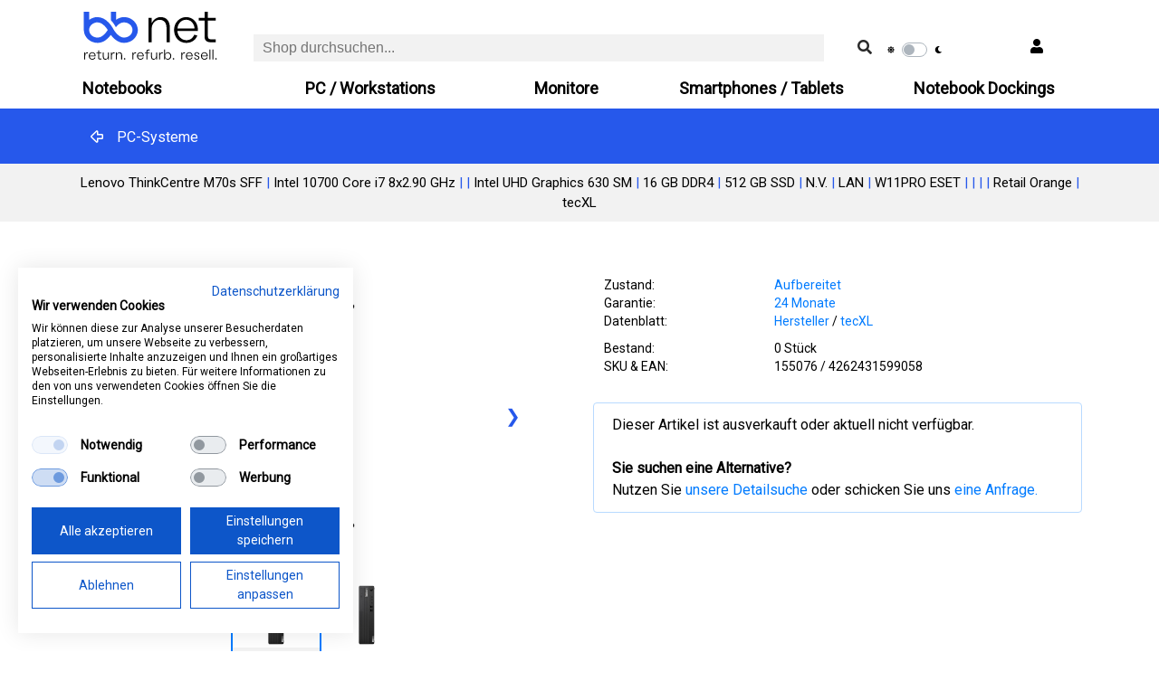

--- FILE ---
content_type: text/html; charset=UTF-8
request_url: https://shop.bb-net.de/detail.php?ART=155076
body_size: 13734
content:
<!DOCTYPE html>
<html lang="de">

<head>
    <meta http-equiv="content-type" content="text/html" charset="utf-8"/>

    <meta name="google-site-verification" content="xM3KUmiCp1TioEbluOjdhEAK2SVTKXkEkdU7a9wFiPM"/>
    <meta name="google-site-verification" content="9_1AnVOSIHJXstnelnhbI_6-h6yKBjLJPgwfzVWiP5M"/>
    <meta name="Description" content="  Intel 10700 Core i7 8x2.90 GHz | Intel UHD Graphics 630 SM | 16 GB DDR4 | 512 GB SSD  | N.V. | LAN | W11PRO ESET | Retail Orange | tecXL|"/>
    <meta name="Author" content="www.bb-net.de"/>
    <meta name="Copyright" content="bb-net media gmbh"/>
    <meta name="Content-language" content="de"/>
    <meta name="Page-topic" content="Remarketing"/>
    <meta name="Revisit-after" content="2 days"/>
    <meta name="Audience" content="Alle"/>
    <meta name="Robots" content="noindex,nofollow"/>
    <meta name="viewport" content="width=device-width, initial-scale=1.0, user-scalable=no">
    <meta http-equiv="Pragma" content="private"/>
    <meta http-equiv="Cache-Control" content="private"/>

    <meta property="og:title" content="Lenovo ThinkCentre M70s  SFF  - shop.bb-net.de" />
    <meta property="og:image" content="https://shop.bb-net.de/assets/img/bb-net_logo_standard_klein.png" />
    <meta property="og:description" content="  Intel 10700 Core i7 8x2.90 GHz | Intel UHD Graphics 630 SM | 16 GB DDR4 | 512 GB SSD  | N.V. | LAN | W11PRO ESET | Retail Orange | tecXL|" />
    <meta property="og:url" content="https://shop.bb-net.de/detail.php?ART=155076" />
    <meta property="og:site_name" content="shop.bb-net.de" />
    <meta property="og:type" content="website" />
    <meta property="og:locale" content="de_DE" />

    
    
    <title>Lenovo ThinkCentre M70s  SFF  - shop.bb-net.de</title>

    <link rel="canonical" href="https://shop.bb-net.de/detail.php?ART=155076">
    <link rel="alternate" hreflang="de" href="https://shop.bb-net.de/detail.php?ART=155076">
    <link rel="alternate" href="https://shop.bb-net.de/detail.php?ART=155076" hreflang="x-default">

    <link rel="preconnect" type="text/css" href="//code.jivosite.com">
    <link rel="preconnect" type="text/css" href="//www.google.de">
    <link rel="preconnect" type="text/css" href="//www.google-analytics.com">
    <link rel="preconnect" type="text/css" href="//www.gstatic.com">
    <link rel="preconnect" type="text/css" href="//translate.googleapis.com">
    <link rel="preconnect" type="text/css" href="//consent.cookiefirst.com">
    <link rel="preconnect" type="text/css" href="//static.cookiefirst.com">
    <link rel="preconnect" type="text/css" href="//static.cookiefirst.com">
    <link rel="preconnect" type="text/css" href="//telemetry.jivosite.com ">


    <link rel="dns-prefetch" type="text/css" href="//code.jivosite.com">
    <link rel="dns-prefetch" type="text/css" href="//www.google.de">
    <link rel="dns-prefetch" type="text/css" href="//www.google-analytics.com">
    <link rel="dns-prefetch" type="text/css" href="//www.gstatic.com">
    <link rel="dns-prefetch" type="text/css" href="//translate.googleapis.com">
    <link rel="dns-prefetch" type="text/css" href="//consent.cookiefirst.com">
    <link rel="dns-prefetch" type="text/css" href="//static.cookiefirst.com">
    <link rel="dns-prefetch" type="text/css" href="//static.cookiefirst.com">
    <link rel="dns-prefetch" type="text/css" href="//telemetry.jivosite.com ">


    <link rel="stylesheet" type="text/css" href="/css/bootstrap/bootstrap.min.css">
    <!--    <link rel="stylesheet" type="text/css" href="css/page.css"/> -->
    <!--  <link rel="stylesheet" type="text/css" href="css/header.css"/> -->
    <!--    <link rel="stylesheet" type="text/css" href="css/sidebar.css"/> -->
    <link rel="stylesheet" type="text/css" href="/css/layout.css"/>
    <link rel="stylesheet" type="text/css" href="/css/product.css"/>
    <link rel="stylesheet" type="text/css" href="/css/bbstyles091221.css"/>
    <link rel="stylesheet" type="text/css" href="/css/error_form.css"/>
    <link rel="stylesheet" type="text/css" href="/css/fontawesome/fontawesome-all.css">

    <!--NEW-->
    <!--CSS-->
    <!--OC_OD-->
        <link rel="stylesheet" href="../__redesign/css/style.css">
    
    

    
 <!--  <link rel="stylesheet" href="https://stackpath.bootstrapcdn.com/bootstrap/4.5.0/css/bootstrap.min.css"
          integrity="sha384-9aIt2nRpC12Uk9gS9baDl411NQApFmC26EwAOH8WgZl5MYYxFfc+NcPb1dKGj7Sk" crossorigin="anonymous">  -->



    <link rel="stylesheet" href="/__redesign/css/authentification-style.css">

    <!--Font Awsome-->
    <script src="https://kit.fontawesome.com/79f2a6bb9c.js" crossorigin="anonymous"></script>


    <!-- <script type="text/javascript" src="js/min/jquery-1.11.2.min.js" charset="utf-8"></script> -->

    <script type="text/javascript" src="/__redesign/js/jquery-3.5.1.js"></script>
    <link rel="stylesheet" type="text/css" href="/__redesign/slick/slick.css"/>
    <link rel="stylesheet" type="text/css" href="/__redesign/slick/slick-theme.css"/>

    <script src="https://cdn.jsdelivr.net/npm/popper.js@1.16.0/dist/umd/popper.min.js"
            integrity="sha384-Q6E9RHvbIyZFJoft+2mJbHaEWldlvI9IOYy5n3zV9zzTtmI3UksdQRVvoxMfooAo" crossorigin="anonymous">
    </script>
    <script src="https://stackpath.bootstrapcdn.com/bootstrap/4.5.0/js/bootstrap.min.js"
            integrity="sha384-OgVRvuATP1z7JjHLkuOU7Xw704+h835Lr+6QL9UvYjZE3Ipu6Tp75j7Bh/kR0JKI" crossorigin="anonymous">
    </script>

    <!--NEW-->

    
    <link media="screen" type="text/css" href="/css/cupertino/jquery-ui.min.css" rel="stylesheet">

        <!-- BEGIN JIVOSITE CODE -->
    
    <script type='text/javascript'>
        (function () {
            var widget_id = 'Vm9qCdidXY';
            var d = document;
            var w = window;

            function l() {
                var s = document.createElement('script');
                s.type = 'text/javascript';
                s.async = true;
                s.src = '//code.jivosite.com/script/widget/' + widget_id;
                var ss = document.getElementsByTagName('script')[0];
                ss.parentNode.insertBefore(s, ss);
            }

            if (d.readyState == 'complete') {
                l();
            } else {
                if (w.attachEvent) {
                    w.attachEvent('onload', l);
                } else {
                    w.addEventListener('load', l, false);
                }
            }
        })();
    </script>
    
    <!-- END JIVOSITE CODE -->
    
    <script type="text/javascript" src="/js/min/jquery-ui.min.js" charset="utf-8"></script>
    <script type="text/javascript" src="/js/min/jquery.zoomm.min.js"></script>
    <script type="text/javascript" src="/js/min/jquery.colorbox.min.js"></script>
    <script type="text/javascript" src="/js/min/jquery.oLoader.min.js"></script>
    <script type="text/javascript" src="/js/min/jquery.cycle.all.min.js" charset="utf-8"></script>
    <script type="text/javascript" src="/js/script2.js"></script>
    <script type="text/javascript" src="/js/script.js"></script>
    <script type="text/javascript" src='https://www.google.com/recaptcha/api.js' rel="dns-prefetch"></script>
    <script type="text/javascript" src="/js/bootstrap/bootstrap.bundle.min.js"></script>
    <script type="text/javascript" src="/js/min/fontawesome.min.js"></script>
    <script async type="text/javascript" src="/js/search.js"></script>
    <script async type="text/javascript" src="/js/menue_struktur.js"></script>
</head>

<body class="d-flex flex-column min-vh-100" >
<input type="hidden" id="seitenurl" value="https://shop.bb-net.de/">
<input type="hidden" id="seitenurl_aktuell" value="https://shop.bb-net.de/detail.php?ART=155076">

<div class="container containernavigation" style="margin-bottom: 100px; ">

<!--
    Mode: 
    <br />
    Login: 
    <br />
    Mobil 
    <br />
    Kundenmodus: 
-->
    <!-- Normaler Modus - nicht eingeloggt, kein Kundenmodus, kein QR- Code, kein Mobil -->
                <nav class="navbar navbar-light fixed-top modehintergrund bg-light " >

        <div class="container containernavigation" style="width:100%; height: auto;" >
            <div class="row" style="width:100%; height: 76px ">
                                                    <div class="col-md-2 divlogo pl-3 text-left" style="margin-top: 5px">
                        <a href="https://shop.bb-net.de/">
                            <img src="/assets/img/bb-net-logo-rgb_zweifarbig_claim_einzeilig.svg" style="width:160px; height:53px;" alt="bb-net Logo" loading="lazy">
                        </a>
                    </div>
                
                                <div class="col-md-8" style="margin-top: 0px">

                    <form action="suche.php" method="POST" id="suchformular" style="border-bottom-width: 0px;">
                        <div class="input-group form-control searchbar" style="position: relative; border: 0px; ">

                            <input type="text" name="search" value="" placeholder="Shop durchsuchen..." onkeyup="do_search()" id="search-form-searchbar" onfocus="do_search()" autocomplete="off" class="inputfeld_suche" >

                            <div class="input-group-append c_delete_search inputfeld_suche_button border_left" onclick="do_delete_search()" style="width: 30px; position: absolute; right: 40px; top: 30px; height: 30px; font-size: 20px;  ">
                                <div id="delete_search" style="display: none; padding-left: 6px ">
                                    <i class="fal fa-times" aria-hidden="true"></i>
                                </div>
                            </div>

                            <div class="input-group-append " style="width: 30px; position: absolute; right: 10px; top: 30px; height: 37px; font-size: 20px; ">

                                <button class="bb-btn-outline btn-square inputfeld_suche_button" type="submit" value="Suche" style="height: 30px;">
                                    <i class="fa fa-search" aria-hidden="true"></i>
                                </button>
                            </div>

                            <div style="z-index: 100; display: none;" class="c_searchlist" id="searchlist" onfocus="opendiv('searchlist')"></div>
                        </div>
                    </form>

                </div>

                                <div class="col-md-1 pt-2 align-items-end" style="margin-top: 25px; position: relative">
                    <div class="d-flex justify-content-start align-items-center w-100" style="position: absolute; right: 15px; top: 10px; ">
                        <i class="fas fa-sun mr-2" title="Heller Modus" onclick="darkmode_tag()" style="font-size: 8px"></i>
                        <div class="custom-control custom-switch m-0">
                            <input
                                    type="checkbox"
                                    class="custom-control-input"
                                    id="id_checkbox_darkmode"
                                    name="darkmode"
                                    
                                    title="Darkmode"


                                    onchange="clickdarkmode()"

                            style="width: 30px;"
                            >
                            <label class="custom-control-label" for="id_checkbox_darkmode"></label>
                        </div>
                        <i class="fas fa-moon ml-0" title="Dunkler Modus" onclick="darkmode_nacht()" style="font-size: 8px"></i>
                    </div>
                </div>

                                <div class="col-md-1 text-right" style="margin-top: 25px">
                    <button
                            type="button"
                            class="btn "
                            onclick="location.href='login.php?ds=2bb48078822b8a824123afadd5486494';"
                            data-toggle="tooltip"
                            title="Login/Anmeldung"
                    >
                        <i class="fas fa-user iconfarbe"></i>
                    </button>
                </div>
            </div>

            <div class="row kundenmenu-nav-zeile2">

                <div class="col-md-12">
                    <div style="
                                                            
                            cursor:pointer; clear:both; text-align: left; float: left; width: 20%; font-weight: bold; padding-left: 6px " onclick="do_sprung(1)">
                        Notebooks
                    </div>
                    <div style="
                                                            


                            cursor:pointer; float: left; text-align: center; width: 20%; font-weight: bold" onclick="do_sprung(3)">
                        PC / Workstations
                    </div>
                    <div style="
                                                            


                            cursor:pointer;  float: left; text-align: center; width: 20%; font-weight: bold" onclick="do_sprung(4)">
                        Monitore
                    </div>
                    <div style="
                                                            
                            cursor:pointer; float: left;  text-align: center; width: 20%; font-weight: bold" onclick="do_sprung(9)">
                        Smartphones / Tablets
                    </div>
                    <div style="
                                                                                        cursor:pointer; float: left; text-align: right; width: 20%; font-weight: bold" onclick="do_sprung(2)">
                        Notebook Dockings
                    </div>
                </div>
            </div>
        </div>

</nav>



        <literal>

            <script>
                function darkmode_tag(){
                    var surl = $('#seitenurl_aktuell').val();
                    $.ajax({
                        type: "POST",
                        url: "darkmode.php",

                        data: {
                            do: 'darkmode',
                            darkmode: 'false'
                        },
                        success: function ($result) {
                            location.href = surl;
                        }
                    });
                }

                function darkmode_nacht(){
                    var surl = $('#seitenurl_aktuell').val();
                    $.ajax({
                        type: "POST",
                        url: "darkmode.php",

                        data: {
                            do: 'darkmode',
                            darkmode: 'true'
                        },
                        success: function ($result) {
                            location.href = surl;
                        }
                    });
                }

                function clickdarkmode(){
                    var surl = $('#seitenurl_aktuell').val();

                    if ($('#id_checkbox_darkmode').prop('checked') == false) {
                       // ev.preventDefault();

                        $.ajax({
                            type: "POST",
                            url: "darkmode.php",

                            data: {
                                do: 'darkmode',
                                darkmode: 'false'
                            },
                            success: function ($result) {
                                location.href = surl;
                            }
                        });
                    } else {

                        $.ajax({
                            type: "POST",
                            url: "darkmode.php",

                            data: {
                                do: 'darkmode',
                                darkmode: 'true'
                            },
                            success: function ($result) {
                               location.href = surl;
                            }
                        });
                    }
                }

            </script>

        </literal>



    
    <!-- Normaler Modus - eingeloggt, kein Kundenmodus, kein QR- Code, kein Mobil -->
    
    <!-- Normaler Modus - nicht eingeloggt, kein Kundenmodus, kein QR- Code, Mobil -->
    
    <!-- Normaler Modus - eingeloggt, kein Kundenmodus, kein QR- Code, Mobil -->
    
    <!-- Kunden Modus - eingeloggt, kein QR- Code ,  mobil -->
    
    <!-- Kunden Modus - eingeloggt, kein QR- Code , nicht mobil -->
    

    <!-- Normal Modus - nicht eingeloggt, QR- Code , nicht mobil -->
    
    <!-- Modus - nicht eingeloggt, QR- Code , mobil -->
    


    <div id="google_translate_element"></div>

    
    <script type="text/javascript">
        function googleTranslateElementInit() {
            new google.translate.TranslateElement({
                    pageLanguage: 'de'
                },
                'google_translate_element');
        }

        $('#flagbutton').on('click', function (event) {
            $('#flaggen').toggle();
        });


        $('#flagbutton_mobil').on('click', function (event) {
            $('#flaggen_mobil').toggle();
        });

    </script>
    <script type="text/javascript"
            src="//translate.google.com/translate_a/element.js?cb=googleTranslateElementInit">
    </script>
    


</div>


<!--Cookiescript-->
<script src="https://consent.cookiefirst.com/sites/shop.bb-net.de-c5872823-3606-4170-9a3a-525be246290a/consent.js"></script>

<script src="https://code.jquery.com/jquery-3.6.0.min.js"></script>
<script src="../js/bbCore/bbCore.js"></script>
<!-- color: #14407F; -->
<style>



    .gallery {
        position: absolute;
        top: 10px;
        display: flex;
        flex-wrap: wrap;
        gap: 10px;
        justify-content: center;
    }
    .gallery img {
        width: 80px;
        height: 50px;
        object-fit: cover;
        cursor: pointer;
        border-radius: 0px;
        background-color: white;
    }
    .gallery img:hover {
        border: 1px solid #00B0F0;

    }

    .carousel-container {
        width: 600px;
        margin: 30px auto;
        text-align: center;
        font-family: sans-serif;
    }

    .main-image-wrapper {
        position: relative;
    }

    .main-image-wrapper img {
        width: 100%;

    }





    .prev_klein {
        left: 20px;
    }

    .next_klein {
        right: 20px;
    }

    .thumbnails {
        display: flex;
        justify-content: center;
        margin-top: 5px;
        gap: 10px;
    }

    .thumbnails img {
        width: 100px;
        height: 70px;
        object-fit: contain;
        cursor: pointer;
        border: 2px solid transparent;

        transition: 0.3s;
    }

    .thumbnails img.active {
        border: 2px solid #007bff;
    }

    #lightbox img {
        max-width: 90%;
        max-height: 90%;

        transition: transform 0.3s;
    }


    .close {
        position: absolute;
        top: 10px;
        right: 30px;
        font-size: 30px;
        color: #2658EB;
        cursor: pointer;
    }

    .table {
        width: 100%;
        margin-bottom: 1rem;
        color: #212529;
        border: 0px solid #fff;
    }


</style>




<div style="position: fixed; left: 0px; top: 0px; height: auto; width: 100% ; background-color: #f2f2f2; z-index: 100">
        <div class="row kundenmenu-nav-bbnet">
                    <div class="col-md-12">
                <div class="container">

                    <div class="text-center float-left kundenmenu-nav-text" style="font-weight: bold; padding-top: 20px">
                        <a href="#" onclick="history.back();" class="text-white" title="zurück"><i
                                class="far fa-left "></i></a>
                    </div>

                    <div  style="padding-top: 7px; padding-bottom: 5px">
                        <form action="suche.php" method="post" name="titelsuche" id="titelsuche">
                            <input type="hidden" name="search" value="Lenovo ThinkCentre M70s  SFF " id="search">
                        </form>
                        <div><h1 class="kundenmenu-nav-text">PC-Systeme</h1>
                        </div>
                    </div>
                </div>
            </div>
        </div>
        <!-- #f2f2f2; -->
        <div class="modehintergrund_banner" style=" width:100%;">
            <div class="container">
                <div class="row ">
                    <div class="col-md-12 text-center p-10 modeschriftfarbe" style="font-size: 15px;">
                        Lenovo ThinkCentre M70s  SFF <span style='color:#2658EB'>|</span>  Intel 10700 Core i7 8x2.90 GHz <span style='color:#2658EB'>|</span> <span style='color:#2658EB'>|</span> Intel UHD Graphics 630 SM <span style='color:#2658EB'>|</span> 16 GB DDR4 <span style='color:#2658EB'>|</span> 512 GB SSD  <span style='color:#2658EB'>|</span> N.V. <span style='color:#2658EB'>|</span> LAN <span style='color:#2658EB'>|</span> W11PRO ESET <span style='color:#2658EB'>|</span> <span style='color:#2658EB'>|</span> <span style='color:#2658EB'>|</span> <span style='color:#2658EB'>|</span> Retail Orange <span style='color:#2658EB'>|</span> tecXL
                    </div>
                </div>
            </div>
        </div>
    </div>



    

    <div class="container m-b20" style="margin-top: 180px " id="cmb20">

        <div class="row">
            <div class="col-xs-12 col-md-6 " style="height: 500px">
                <div class="container ">
                    <div class="row ">
                        <div class="col ">
                            <div class="carousel-container " style="width:500px; height: 400px">
                                <div class="main-image-wrapper " style="width:500px; height: 300px; max-width:500px; max-height: 300px; cursor: pointer">
                                    <button class="nav-button prev_klein" onclick="prevImage()">❮</button>
                                    <div id="div_bildwrapper" class=" "  style="width:500px; height: 300px; max-width:500px; max-height: 300px; cursor: pointer">

                                        <img id="mainImage" class="modehintergrundbild" src="https://shop.bb-net.de/artikelbilder/155076_gross.jpg" alt="Hauptbild" style="max-width:400px; max-height: 300px; object-fit: contain; cursor: pointer">
                                    </div>
                                    <button class="nav-button next_klein" onclick="nextImage()">❯</button>
                                </div>

                                <div class="thumbnails" id="thumbnails" style="width:100%; text-align: center">
                                    <img src='https://shop.bb-net.de/artikelbilder/155076_gross.jpg' class='active' loading='lazy' style=' object-fit: contain;max-height: 150px; height: 130px' onclick='selectImage(0)'>
                                    <img src='https://shop.bb-net.de/artikelbilder/galerie/155076/1.jpg' loading='lazy' style=' object-fit: contain;max-height: 150px; height: 130px' onclick='selectImage(1)'>
                                    
                                    
                                    

                                </div>
                            </div>


                        </div>
                    </div>
                </div>
            </div>

            <div id="lightbox" style="display:none; width: 100%; max-width: 100%; height: 100%; "  >

                <span class="closelightbox" onclick="closeLightbox()">&times;</span>
                <span class="nav prev" onclick="prevImage_gross()">&#10094;</span>

                    <img id="lightbox-img" src="" style=" max-width:900px; max-height: 600px; width: auto; height: 60%; object-fit: contain;" onclick="closeLightbox()">

                <span class="nav next" onclick="nextImage_gross()">&#10095;</span>


                <div class="gallery" id="gallerie" style="display: none">
                    <img src='https://shop.bb-net.de/artikelbilder/155076_gross.jpg' class='active' loading='lazy' style=' object-fit: contain;max-height: 150px; height: 130px' onclick='selectImage_lightbox(0)'>
                    <img src='https://shop.bb-net.de/artikelbilder/galerie/155076/1.jpg' loading='lazy' style=' object-fit: contain;max-height: 150px; height: 130px' onclick='selectImage_lightbox(1)'>
                    
                    
                    
                </div>
            </div>


            <div class="col-xs-12 col-md-6" style="margin-top: 10px">
                 <!-- Hier wenn Artikel ausverkauft ist -->
                <!-- Don't show prices when item has no stock-->
                <section id="detailAusverkauft">


                    <div class="row">
                        <div class="col">
                            <table class="attributes" cellspacing="0" cellpadding="0">


                                <tr>
                                    <td class="oddrow_label">Zustand:</td>
                                    <td class="oddrow"><a data-toggle="modal" data-target="#conditionModal"
                                                          href="#">Aufbereitet</a>
                                        <a href="#" data-toggle="modal" data-target="#conditionModal"></a>
                                    </td>
                                </tr>

                                <tr>
                                    <td class="oddrow_label">Garantie:</td>
                                    <td class="oddrow"><a href="https://www.bb-net.eu/geschaeftsbedingungen" target="_blank">24 Monate</a>
                                        <a href="#" data-toggle="modal" data-target="#conditionModal"></a>
                                    </td>
                                </tr>

                                <!--<tr>
                                        <td colspan="2" class="divider-cell">
                                    </tr>
                                    <tr>
                                        <td class="evenrow_label">GTIN13 / EAN :</td>
                                        <td class="evenrow">4262431599058</td>
                                </tr>-->

                                <tr class="tr_even">
                                    <td class="evenrow_label">Datenblatt:</td>
                                    <td class="evenrow tr_even">
                                                                                <span class="hersteller_datenblatt" data-pdf-file="./documents/pdfs/datasheets/pc/1003.pdf"
                                              style="cursor: pointer">
                                        <a href="./documents/pdfs/datasheets/pc/1003.pdf" target="_blank" rel="nofollow">Hersteller</a>
                                            </span>
                                        /
                                        
                                        <a href="https://shop.bb-net.de/datenblatt.php?ART=155076&mode=" target="_blank">tecXL</a>

                                    </td>
                                </tr>


                                <tr>
                                    <td colspan="2" style="height: 10px"">
                                </tr>


                                                                <tr>
                                    <td class="evenrow_label">Bestand:</td>
                                    <td class="evenrow">0 St&uuml;ck</td>
                                </tr>


                                
                                <tr>
                                    <td class="evenrow_label">SKU & EAN:</td>
                                    <td class="oddrow">155076                                         / 4262431599058
                                                                            </td>
                                </tr>

                                <tr>
                                    <td colspan="2" style="height: 10px">
                                </tr>



                                
                                


                                <tr style="height:20px">
                                    <td></td>
                                    <td></td>
                                </tr>

                            </table>
                        </div>
                    </div>


                                        <div class="row">
                        <div class="col">
                            <div class="alert alert-primary modehintergrund modeschriftfarbe" role="alert">
                                Dieser Artikel ist ausverkauft oder aktuell
                                nicht verf&uuml;gbar.<br><br>
                                <span class="font-weight-bold">Sie suchen eine Alternative?</span><br>
                                Nutzen Sie <a href="/detailssuche.php?prodtype=1">unsere Detailsuche</a> oder schicken
                                Sie uns <a href="/cdn-cgi/l/email-protection#aadccfd8ded8c3cfc8eac8c887c4cfde84cecf95d9dfc8c0cfc9de97ebd8dec3c1cfc6cbc4ccd8cbcdcf8ad0df8aebd8dee4d8848a9b9f9f9a9d9c">eine
                                Anfrage.</a>
                            </div>
                        </div>
                    </div>
                    

                </section>
                            </div>
        </div>

        <div class="row" style="height: 35px">
            <div class="col">

            </div>
        </div>

        <div class="row m-b20">
            <div class="col">
                <div class="accordion beschreibungAccordion" id="accordionBeschreibung">

                                        <div class="card modehintergrund" style="border: 0px">
                        <div class="modehintergrund modeschriftfarbe" id="headingOne" style="border: 0px">
                            <h6 class="mb-0 fett " >
                                Technische Daten
                            </h6>
                        </div>

                        <div id="collapseOne" class="collapse show" aria-labelledby="headingOne"
                             data-parent="#accordionBeschreibung" style="border: 0px">
                            <div class="card-body" style="border: 0px">
                                <table width="100%"><tr class="underline_tr"><td width="150px" class="schrift_td">Zustand</td><td><a href="https://tecxl.de" target="_blank">tecXL</a></td></tr></table><br><table width="100%"><tr class="underline_tr"><td width="150px" class="schrift_td">OS/Betriebssystem</td><td class="modeschriftfarbe">Windows 11 Professional 64Bit</td></tr></table><br><table width="100%"><tr class="underline_tr"><td width="150px" class="schrift_td">Modell</td><td></td></tr><tr class="tr_odd"><td width="150" >Hersteller</td><td>Lenovo</td></tr><tr class="tr_even"><td width="150">Modell</td><td >ThinkCentre M70s</td></tr><tr class="tr_odd"><td width="150">Geh&auml;useform</td><td >Small Formfactor</td></tr></table><br><table width="100%" cellpadding="3" cellspacing="1"> <tr class="underline_tr"><td width="150px" class="schrift_td">Prozessor</td><td></td></tr><tr class="tr_odd"><td width="150" >CPU-Anzahl</td><td>1x</td></tr><tr class="tr_even"><td width="150" >Serie</td><td >Core i7</td></tr><tr class="tr_odd"><td width="150" >Generation</td><td>10.Generation</td></tr><tr class="tr_even"><td width="150" >Modell</td><td>10700</td></tr><tr class="tr_odd"><td width="150" >Kerne</td><td >8x</td></tr><tr class="tr_even"><td width="150" >Taktung pro Kern</td><td >2.90 GHz</td></tr></table><br><table width="100%" cellpadding="3" cellspacing="1"><tr class="underline_tr"><td width="150px" class="schrift_td">Arbeitsspeicher</td><td></td></tr><tr class="tr_odd"><td width="150">Gr&ouml;&szlig;e</td><td >16 GB</td></tr><tr class="tr_even"><td width="150">Technologie </td><td >DDR4</td></tr><tr class="tr_odd"><td>max. Erweiterung</td><td >128 GB 4 Bänke</td></tr></table><br><table width="100%" cellpadding="3" cellspacing="1"><tr class="underline_tr"><td width="150px" class="schrift_td">Grafik onBoard</td><td></td></tr><tr class="tr_odd"><td width="150" > Grafikchip</td><td >Intel UHD Graphics 630</td></tr><tr class="tr_even"><td width="150" >Speicher (MB) </td><td>SM</td></tr></table><br><table width="100%"><tr class="underline_tr"><td width="150px" class="schrift_td" colspan="2">Festplatte</td></tr><tr class="tr_odd"><td width="150" > System</td><td >SSD 512 GB</td></tr></table><br><table width="100%" cellpadding="3" cellspacing="1"><tr class="underline_tr"><td width="150px" class="schrift_td">Laufwerk</td><td></td></tr><tr class="tr_odd"><td width="150">Modell</td><td >N.V.</td></tr></table><br><table width="100%" cellpadding="3" cellspacing="1"><tr class="underline_tr"><td width="150px" class="schrift_td">Kommunikation</td><td></td></tr><tr class="tr_even"><td width="150" >LAN</td><td>1x </td>  </tr></table><br><table width="100%" cellpadding="3" cellspacing="1"><tr class="underline_tr"><td width="150px" class="schrift_td">Schnittstellen</td><td></td></tr><tr class="tr_odd"><td width="150" >Display PORT</td><td>2x </td></tr><tr class="tr_even"><td width="150" >LAN RJ-45</td><td>1x </td></tr><tr class="tr_odd"><td width="150" >Audio Ausgang</td><td>1x </td></tr><tr class="tr_even"><td width="150" >Seriell</td><td>1x </td></tr><tr class="tr_odd"><td width="150" >USB A 2.0</td><td>4x </td></tr><tr class="tr_even"><td width="150" >USB A 3.1</td><td>4x </td></tr><tr class="tr_odd"><td width="150" >USB C 3.2</td><td>1x </td></tr></table><br><table width="100%" cellpadding="3" cellspacing="1"><tr class="underline_tr"><td width="150px" class="schrift_td">Sonstige Information</td><td></td></tr><tr class="tr_odd"><td width="150">Abmessungen</td><td>93 x 298 x 340 mm</td></tr><tr class="tr_even"><td width="150">Gewicht</td><td>5300 Gramm</td></tr></table><br/>
                            </div>
                        </div>
                    </div>
                    

                                        <div class="card modehintergrund" style="border: 0px">
                        <div class="modehintergrund modeschriftfarbe" id="headingTwo" style="border: 0px">
                            <h6 class="mb-0 fett modeschriftfarbe modehintergrund" style="border: 0px">
                                Weitere Informationen
                            </h6>
                        </div>
                        <div id="collapseTwo" class="collapse" aria-labelledby="headingTwo"
                             data-parent="#accordionBeschreibung" style="display: block;">
                            <div class="card-body modeschriftfarbe" style="border: 0px">
                                <table cellpadding="10px"><tr><td valign="top"><img width="120" height="120" src="https://shop.bb-net.de/artikelbilder/vorlage/tecxl.png"/></td><td valign="top"><b><a href="https://tecxl.de" target="_blank">tecXL</a> - Aufbereitete IT mit 2 Jahren Garantie</b></br><p style="text-align:justify;">Egal welches Alter, egal welcher Produkttyp. <a href="https://tecxl.de" target="_blank">tecXL</a> setzt hohe Erwartungen an Refurbished-IT und erfüllt Sie auch. Aufbereitet mit kleinen Gebrauchsspuren. Durch den qualitativ hohen Aufbereitungsprozess oft nicht von Neuware zu unterscheiden. Nicht mehr und nicht weniger. Ein Gütesiegel, auf das man sich bei jeder Lieferung und jedem Produkt garantiert verlassen kann. 2 Jahre Garantie sind bereits kostenfrei inklusive.</p></td></tr></table><br /><table cellpadding="10px"><tr><td valign="top"><img width="120" height="120" src="https://shop.bb-net.de/artikelbilder/vorlage/pcbox.png"/></td><td valign="top"><b>Premium PC <a href="https://tecxl.de" target="_blank">tecXL</a> Verpackung - Retail und Transportsicher</b></br><p style="text-align:justify;">Jede Systemeinheit ist bereits im orangen Retailkarton transportsicher und verkaufsfördernd verpackt. Die PC-Verpackung besteht aus einem umliegenden Außenkarton im <a href="https://tecxl.de" target="_blank">tecXL</a> Design, sowie mehreren innenliegenden Kartonagen, in denen das PC-System sowie Kabel und Zubehör gesondert verpackt sind. Diese Verpackungslösung wurde eigens entwickelt und sind speziell für wiederaufbereitete Produkte ausgelegt. Zur einfachen Identifikation befinden sich an der Kartonaußenseite die Serien- und Artikelnummer sowie das <a href="https://tecxl.de" target="_blank">tecXL</a> Produktionsdatum des Gerätes. </p></td></tr></table><br /><table cellpadding="10px"><tr><td valign="top"><img width="120" height="120" src="https://shop.bb-net.de/artikelbilder/vorlage/w11_pro_logo.png"/></td><td valign="top"><b>Windows 11 Professional</b></br><p style="text-align:justify;">Mit Windows 11 erleben Sie die neueste Generation des Microsoft Betriebssystems. Bei der Entwicklung wurde speziell auf Nutzerbedürfnisse konzentriert – um das Leben und Arbeit einfacher, kreativer, sicherer, vernetzter und unterhaltsamer zu gestalten. Zudem ist es schneller und bietet neue Features, mit denen man mehr erledigen kann. <a href="https://tecxl.de" target="_blank">tecXL</a> aufbereitete IT wird vollständig vorinstalliert und mit allen Basistreibern ausgeliefert. Die Geräte sind nach den Richtlinien des Microsoft Authorized Refurbisher Programms vorbereitet, lizensiert und in verschiedenen Sprachen verfügbar.</p></td></tr></table><br /><table cellpadding="10px"><tr><td valign="top"><img width="120" height="120" src="https://shop.bb-net.de/artikelbilder/vorlage/eset_internet_sec.png"/></td><td valign="top"><b>ESET Internet Security - Volle Sicherheit für ein Jahr und drei Geräte</b></br><p style="text-align:justify;">Das umfangreiche Komplettpaket von ESET umfasst den Schutz vor Viren, Spyware und Email-SPAM. Eine Personal Firewall und ein spezielles Online-Banking Modul sichern Ihre Daten zuverlässig ab. Zusammen mit diesem <a href="https://tecxl.de" target="_blank">tecXL</a>-System erhalten Sie eine Ein-Jahres-Lizenz mit vollem Zugriff auf alle Features und können bis zu 3 Geräte schützen, wie weitere Notebooks, PCs, Smartphones oder Tablets.</p></td></tr></table><br /><table cellpadding="10px"><tr><td valign="top"><img width="120" height="120" src="https://shop.bb-net.de/artikelbilder/vorlage/libreoffice.png"/></td><td valign="top"><b>LibreOffice - Die leistungsfähige Office Suite</b></br><p style="text-align:justify;">Die Libre-Office Suite ist eine umfassende Büro-Software die alle Anforderungen an ein Office-Paket erfüllt. Im Lieferumfang befinden sich die Programme Writer (Textverarbeitung), Calc (Tabellenkalkulation), Impress (Multimediapräsentationen), Draw (Zeichenprogramm), sowie viele weitere zusätzliche Helfer. Selbst Microsoft-Office-Dokumente lassen sich damit öffnen, bearbeiten und abspeichern.</p></td></tr></table><br /><table cellpadding="10px"><tr><td valign="top"><img width="120" height="120" src="https://shop.bb-net.de/artikelbilder/vorlage/office365_logo.png"/></td><td valign="top"><b>Microsoft Office 365 - 30 Tage kostenfrei testen</b></br><p style="text-align:justify;">Microsoft Office wurde für ein nahtloses Zusammenspiel mit Windows konzipiert. Die Programme unterstützen Sie dabei, optisch ansprechende Dokumente zu gestalten und Daten in aussagekräftige Informationen umzuwandeln: einfach, schnell und mit nur wenigen Klicks. Mit der Testversion können Sie 30 Tage auf den vollen Funktionsumfang von Word, Excel, Powerpoint, Onenote, Outlook, Teams und weiteren Programmen zugreifen.</p></td></tr></table><br />
                            </div>
                        </div>
                    </div>
                    

                </div>
            </div>
        </div>
    </div>


<!--
    
        
    -->






    <!-- Modal -->
    <div class="modal fade" id="versandModal" tabindex="-1" aria-labelledby="versandModalLabel" aria-hidden="true">
        <div class="modal-dialog modal-lg modal-dialog-scrollable">
            <div class="modal-content">
                <div class="modal-header">
                    <h5 class="modal-title" id="versandModalLabel">Versandinformationen</h5>
                    <button type="button" class="close" data-dismiss="modal" aria-label="Close">
                        <span aria-hidden="true">&times;</span>
                    </button>
                </div>
                <div class="modal-body">
                    <div class="container">
                        <strong>Versand innerhalb Deutschland</strong>
                        <br /><br />
                        <ul>
                            <li>
                                Versandkostenfrei ab 500,00 € Bruttobestellwert
                            </li>
                            <li>
                                Pakete: 4,95 € (netto) pro Paket, Lieferzeit: 24-48 h
                            </li>
                            <li>
                                Paletten: 55,00 € pro Palette, Lieferzeit: 48-72 h
                            </li>

                        </ul>

                        <br />
                        <strong>Versand Europäisches Ausland</strong>
                        <br /><br />
                        <ul>
                            <li>Versandkostenfrei ab 2.500,00 € Bestellwert (netto)</li>
                            <li>Pakete: Preis pro Auftrag auf Anfrage, Lieferzeit: 24-48 h</li>
                            <li>Paletten: Preis pro Auftrag auf Anfrage, Lieferzeit: 48-72 h</li>
                        </ul>
                    </div>

                </div>
            </div>
        </div>
    </div>


    <div class="modal fade" id="herstModal" tabindex="-1" aria-labelledby="conditionModalLabel" aria-hidden="true">
        <div class="modal-dialog modal-lg modal-dialog-scrollable">
            <div class="modal-content" style="border: 0px solid white">
                <div class="modal-header" style="border: 0px solid white">
                    <div class="row">
                        <div class="col">

                            <h4 class="bb-net-color m-b10">Herstellerkennzeichnung</h4>

                        </div>

                    </div>

                </div>
                <button type="button" class="close bb-net-colo" data-dismiss="modal" aria-label="Close">
                    <span aria-hidden="true">&times;</span>
                </button>

                <div>
                    <div style="border: 1px solid #fff">

                        <div class="row" style="border: 1px solid #fff">
                            <div class="col" style="border: 1px solid #fff">
                                <table class="table" style="border: 1px solid white">
                                    <tbody style="border: 1px solid white">
                                    <tr style="border: 1px solid white">
                                        <td style="border: 1px solid white">
                                            <ul style="margin-left: 0px;">
                                                Lenovo (Deutschland) GmbH<br />
Meitnerstraße 9<br />
70563 Stuttgart<br />
DE

                                            </ul>
                                        </td>
                                    </tr>


                                    <tr style="border: 1px solid white">
                                        <td style="border: 1px solid white">
                                                                                            <a href="/cdn-cgi/l/email-protection#c284b0a3a5a7ac9d868782aea7acadb4adeca1adaf" target="_blank"><span class="__cf_email__" data-cfemail="8ec8fcefe9ebe0d1cacbcee2ebe0e1f8e1a0ede1e3">[email&#160;protected]</span></a>
                                                                                    </td>
                                    </tr>

                                    <tr style="border: 1px solid white">
                                        <td style="border: 1px solid white">
                                                                                        <a href="https://www.lenovo.com/de/de" target="_blank">https://www.lenovo.com/de/de</a>
                                                                                    </td>
                                    </tr>

                                    </tbody>
                                </table>


                            </div>

                        </div>

                    </div>

                </div>



            </div>
        </div>
    </div>



    <div class="modal fade" id="conditionModal" tabindex="-1" aria-labelledby="conditionModalLabel" aria-hidden="true">
        <div class="modal-dialog modal-lg modal-dialog-scrollable">
            <div class="modal-content" style="border: 0px solid #fff">
                <div class="modal-header" style="border: 0px solid #fff">
                    <div class="row" style="border: 0px solid #fff">
                        <div class="col" style="border: 0px solid #fff">
                            <h4 class="bb-net-color m-b10" style="border: 0px solid #fff">Zustandsdefinition</h4>
                        </div>
                    </div>
                    <button type="button" class="close" data-dismiss="modal" aria-label="Close">
                        <span aria-hidden="true">&times;</span>
                    </button>

                </div>
                <div>
                    <div class="card-body" style="border: 1px solid #fff">


                        <div class="row" style="border: 1px solid #fff">
                            <div class="col" style="border: 1px solid #fff">
                                <table class="table" style="border: 1px solid #fff">
                                    <tbody style="border: 1px solid #fff">
                                    <tr style="border: 1px solid #fff">
                                        <td style="border: 1px solid #fff">
                                <ul style="margin-left: 20px; border: 1px solid #fff">
                                    <li>Gebraucht, getestet, gereinigt</li>
                                    <li>Technisch OK</li>
                                    <li>Leichte Gebrauchsspuren</li>
                                </ul>
                                        </td>
                                    </tr>
                                    </tbody>
                                </table>
                            </div>
                        </div>


                        <div class="row">
                            <div class="col" >
                                <h4 class="bb-net-color m-b10">Batterieinformation</h4>
                            </div>
                        </div>

                        <div class="row" >
                            <div class="col" >
                                <table class="table" style="border: 1px solid #fff">

                                    <tr style="border: 1px solid #fff">
                                        <td style="border: 1px solid #fff">Notebook/Tablet: Akku OK</td>
                                        <td style="border: 1px solid #fff">Akku Test bestanden und mindestens 60 min Laufzeit</td>
                                    </tr>


                                </table>
                            </div>
                        </div>

                    </div>

                    </div>
                </div>
            </div>
        </div>
    </div>

    <input type="hidden" id="hb" value="https://shop.bb-net.de/artikelbilder/155076_gross.jpg">
    <input type="hidden" id="b1" value="https://shop.bb-net.de/artikelbilder/galerie/155076/1.jpg">
    <input type="hidden" id="b2" value="">
    <input type="hidden" id="b3" value="">
    <input type="hidden" id="b4" value="">

    <div class="wrapper flex-grow-1"></div>
<div class="footer" style=" padding-top: 1px; padding-bottom: 1px;">
    <div class="container footer-container ">
        <div class="row">
            <div class="col-md-3">
                <div class="widget-title" style="font-weight: 400; font-size: 30px">Kontakt</div>
                <br />
                <p style="margin-top: 2px; line-height: 1.8rem" >bb-net media GmbH<br>
                    Lissabonstr. 4<br>
                    DE-97424 Schweinfurt<br>
                    </p>
                <p>Fon.&nbsp;<a href="tel:+499721646940">+49&nbsp;(0) 9721&nbsp;6469 45&nbsp;0</a><br>
                    Mail:&nbsp;<a href="/cdn-cgi/l/email-protection#d6a0b3a4a2a4bfb3b496b4b4fbb8b3a2f8b2b3"><span class="__cf_email__" data-cfemail="5325362127213a36311331317e3d36277d3736">[email&#160;protected]</span></a></p>
            </div>

            <div class="col-md-3">
                <div class="widget-title" style="font-weight: 400; font-size: 30px">Informationen</div>
                <br />
                <p style="line-height: 1.8rem">
                <a href="https://bb-net.de/ankauf/" rel="follow" target="_blank" title="Wir kaufen Ihre gebrauchte Hardware" style="color: #fff; text-decoration: none;">Ankauf gebrauchter IT</a><br>
                <a href="https://bb-net.de/tecxl/#partnerprogramm" rel="follow" target="_blank" title="tecXL – Technik wie Neu" style="color: #fff; text-decoration: none;">Vorteile als tecXL Partner</a><br>
                <!--<a href="https://bb-net.de/it-miete/" rel="follow" target="_blank" title="tecXL günstig mieten ab 1 Monat" style="color: #fff; text-decoration: none;">tecXL Geräte mieten</a><br>
                <a href="https://bb-net.de/digitalpakt/" rel="follow" target="_blank" title="Digitalpaket mit runderneuerter IT" style="color: #fff; text-decoration: none;">tecXL und Digitalpakt</a><br>
                <a href="https://bb-net.de/tecxl/#partnerprogramm" rel="follow" target="_blank" title="Werden Sie Orangianer" style="color: #fff; text-decoration: none;">tecXL Partner werden</a><br>
                <a href="https://bb-net.de/blp/" rel="follow" target="_blank" title="bb-net Lizenzpartner Informationen" style="color: #fff; text-decoration: none;">Microsoft Lizenzen kaufen</a><br>-->
                </p>
            </div>



            <div class="col-md-3">
                <div class="widget-title" style="font-weight: 400; font-size: 30px">Unternehmen</div>
                <br />
                <p style="line-height: 1.8rem">
                <!-- <a href="https://bb-net.de/category/kommunikation/" rel="follow" target="_blank" title="Aktuelles Wissen vom IT-Refurbisher"  style="color: #fff; text-decoration: none;">Aktuelles</a><br>-->
                <a href="https://bb-net.de/unternehmen/" rel="follow" target="_blank" title="bb-net als Unternehmen" style="color: #fff; text-decoration: none;">Firmeninformationen</a><br>
                <a href="https://bb-net.de/technologiecenter/" rel="follow" target="_blank" title="Das moderne deutsche Center für IT Aufbereitung" style="color: #fff; text-decoration: none;">Technologie Center</a><br>
                <br>
               <!-- <a href="https://bb-net.de/team/" target="_blank" rel="follow" title="Das Team und Kontaktdaten auf einen Blick" style="color: #fff; text-decoration: none;">Ansprechpartner</a><br> -->
                <a href="https://bb-net.de/kontakt/" target="_blank" rel="follow" title="Ihr Kontakt und Weg zu bb-net" style="color: #fff; text-decoration: none;">Kontakt</a><br>
                </p>
            </div>

            <div class="col-md-3">
                <div class="widget-title footer_block4" style="font-weight: 400; font-size: 30px; "
                >Vertrauen</div>
                <br />
                <p style="line-height: 1.8rem; " class="footer_block4">
                <a href="https://bb-net.de/microsoft-authorized-refurbisher/" rel="follow" target="_blank" title="bb-net ist Microsoft Authorized Refurbisher"><img src="images/MAR.png" style="width: 140px" alt="Microsoft Authorized Refurbisher"></a><br /><br />

                <a href="https://bb-net.de/unternehmen/#1595850192614-ea766459-6c86" rel="follow" target="_blank" title="bb-net ist ESET Gold Partner"><img src="images/ESET.png" style="width: 140px" alt="ESET Gold Partner"></a><br />

                </p>

            </div>
        </div>

    </div>
</div>

    <div class="footer" style=" border: 0;  font-size: 100%;   font-style: inherit;   font-weight: inherit;   margin: 0;   outline: 0;  vertical-align: baseline; line-height: 1.8rem;  padding-top: 1.2222em; padding-bottom: 1.22226em ">

        <div class="container" style="color: #fff; ">
            <div class="row">
                <div class="col-md-6">
                    <div class="row" style="display: none">
                        <div class="col" style="color: #fff">
                            Folgen Sie uns auf:
                        </div>
                    </div>
                    <div class="row m-t10" style="color: #fff; display: none">
                        <div class="col">
                            <div class="social-icons" style="color: #fff">
                                <a href="https://www.linkedin.com/company/bb-net-media-gmbh/" rel="nofollow" target="_blank" style="color: #fff; text-decoration: none;" target="_blank"><i class="fab fa-linkedin-in"></i></a>
                                <a href="https://www.xing.com/companies/bb-netmediagmbh" target="_blank" rel="nofollow" ><i class="fab fa-xing" rel="nofollow" target="_blank" style="color: #fff; text-decoration: none;"></i></a>
                                <a href="https://www.facebook.com/bbnetmedia/" target="_blank" rel="nofollow" ><i class="fab fa-facebook-f" rel="nofollow" target="_blank" style="color: #fff; text-decoration: none;"></i></a>
                                <a href="https://www.instagram.com/bbnet.de/" target="_blank" rel="nofollow" ><i class="fab fa-instagram" rel="nofollow" target="_blank" style="color: #fff; text-decoration: none;"></i></a>
                                <a href="https://twitter.com/bbnet_de" target="_blank" rel="nofollow" ><i class="fab fa-twitter" rel="nofollow" target="_blank" style="color: #fff; text-decoration: none;" ></i></a>
                                <a href="https://www.youtube.com/channel/UCmWOsgWIZWjoSbrguxEqwNA" style="color: #fff; text-decoration: none;" target="_blank" rel="nofollow"><i class="fab fa-youtube" rel="nofollow" target="_blank"></i></a>
                                <a href="https://www.google.com/search?q=bbnet-media" target="_blank"><i class="fab fa-google" rel="nofollow" target="_blank" style="color: #fff; text-decoration: none;"></i></a>
                            </div>
                        </div>
                    </div>
                </div>
                <div class="col-md-6 text-desktop-right margin-top-mobile" style="color: white;">
                        Copyright &copy; 2026 <a href="https://bb-net.eu" target="_blank" title="bb-net media GmbH" style="color: #fff">bb-net media-GmbH</a><br>
                    <a href="https://www.bb-net.eu/geschaeftsbedingungen" target="_blank" title="Geschäftsbedingungen"  style="color: #fff; text-decoration: none;">Bedingungen</a>&nbsp;|&nbsp;

                    <a href="cookierichtlinie.php" target="_blank" title="Cookieeinstellungen"  style="color: #fff; text-decoration: none;">Cookie</a>&nbsp;|&nbsp;

                    <a href="https://www.bb-net.eu/datenschutzerklaerung" target="_blank" title="Datenschutzinformationen"  style="color: #fff; text-decoration: none;">Datenschutz</a>&nbsp;|&nbsp;

                    <a href="https://www.bb-net.eu/impressum/" target="_blank" title="Impressum"  style="color: #fff; text-decoration: none;">Impressum</a>

                    <!-- <a href="https://bb-net.de/links/" target="_blank" title="Social Impressum"  style="color: #fff; text-decoration: none;">Social</a>-->
                </div>
            </div>
        </div>
    </div>




<div id="id_dlg_cm" title="Verlassen des Kundenmodus" style="display:none;">
    <p>Um den Kundenmodus zu verlassen, geben Sie bitte ihre Kundennummer ein.</p>
    <br>
    <input id="id_ccd_value" type="text" name="ccd">
</div>

<div class="modal fade" id="endkundenmodusVerlassenModal" tabindex="-1" aria-labelledby="endkundenmodusVerlassenModalLabel" aria-hidden="true">
    <div class="modal-dialog">
        <div class="modal-content">
            <div class="modal-header">
                <h5 class="modal-title" id="endkundenmodusVerlassenModalLabel">Endkundenmodus verlassen</h5>
                <button type="button" class="close" data-dismiss="modal" aria-label="Close">
                    <span aria-hidden="true">&times;</span>
                </button>
            </div>
            <div class="modal-body">
                <p>Zum Verlassen des Endkundenmodus, geben Sie bitte Ihre Kundennummer ein.</p>
                <input id="id_ccd_val_kdn" type="text" name="ccd" class="form-control" placeholder="Kundennummer">
            </div>
            <div class="modal-footer">
                <button type="button" class="btn btn-primary"  id="ekm_exit" onclick="do_close_endkundenmodus()">Modus verlassen</button>
            </div>
        </div>
    </div>
</div>





<script data-cfasync="false" src="/cdn-cgi/scripts/5c5dd728/cloudflare-static/email-decode.min.js"></script><script src="https://unpkg.com/@popperjs/core@^2.0.0"></script>
<script>
    $(function () {
        $('[data-toggle="popover"]').popover()
    })
</script>


</body>

</html>
    
    <script type="text/javascript" src="__redesign/slick/slick.min.js"></script>

    <script type="text/javascript">

        $(document).ready(function () {

            $('.slick-product-images').slick({
                lazyLoad: 'ondemand',
                dots: true
            });

            document.getElementById('mainImage').addEventListener('click', () => {
                openLightbox(images[currentIndex]);
            });

            document.getElementById('div_bildwrapper').addEventListener('click', () => {
                openLightbox(images[currentIndex]);
            });


            document.querySelectorAll('.thumbnails img').forEach((thumb, i) => {
                thumb.addEventListener('click', (e) => {
                    // Bild direkt anzeigen und gleichzeitig öffnen (optional)
                //    openLightbox(images[i]);
                });
            });



            $('.slick-recommendation-slider').slick({
                autoplay: true,
                autoplaySpeed: 4000,
                infinite: true,
                speed: 300,
                centerMode: false,
                centerPadding: '10px',
                slidesToShow: 3,
                responsive: [{
                    breakpoint: 768,
                    settings: {
                        arrows: false,
                        centerMode: true,
                        centerPadding: '40px',
                        slidesToShow: 1
                    }
                },
                    {
                        breakpoint: 480,
                        settings: {
                            arrows: false,
                            centerMode: true,
                            centerPadding: '40px',
                            slidesToShow: 1
                        }
                    }
                ]
            });

        });

      //  do_generate_preis(mieteRangeInput.value);

        // Aufruf der PDF-Druckansicht im Overlay
        $(document).on('click', '.hersteller_datenblatt', function (event) {
            var pressed_button = this;
            var pdf_file = $(pressed_button).data('pdf-file');

            bbCoreShowUrlOverlay("show_hersteller_datenblatt.php?pdf_file=" + pdf_file, {
                width: 1400,
                height: 850,
                title: "PDF Hersteller Datenblatt"
            });

        });



        b0 = $('#hb').val();
        b1 = $('#b1').val();
        b2 = $('#b2').val();
        b3 = $('#b3').val();
        b4 = $('#b4').val();
        let bilder = [];

        if (b0) bilder.push(b0);
        if (b1) bilder.push(b1);
        if (b2) bilder.push(b2);
        if (b3) bilder.push(b3);
        if (b4) bilder.push(b4);

        const images = bilder;
        let currentIndex = 0;

        const galleryImages = Array.from(document.querySelectorAll('.gallery img')).map(img => img.src);

        function openLightbox(src) {
            const lightbox = document.getElementById("lightbox");
            const gallerie = document.getElementById("gallerie");
            const lightboxImg = document.getElementById("lightbox-img");
            // lightboxImg.src = src;
            lightboxImg.src = galleryImages[currentIndex];
            lightbox.style.display = "flex";
            gallerie.style.display = "flex";
        }

        function closeLightbox() {
            document.getElementById("lightbox").style.display = "none";
            document.getElementById("gallerie").style.display = "none";
        }

        function nextImage_gross() {
            currentIndex = (currentIndex + 1) % galleryImages.length;
            document.getElementById("lightbox-img").src = galleryImages[currentIndex];
        }

        function prevImage_gross() {
            currentIndex = (currentIndex - 1 + galleryImages.length) % galleryImages.length;
            document.getElementById("lightbox-img").src = galleryImages[currentIndex];
        }


        // ESC-Taste schließt Lightbox
        document.addEventListener('keydown', function(e) {
            if (e.key === "Escape") closeLightbox();
        });

        document.addEventListener('keydown', function(e) {
            const lightboxVisible = document.getElementById("lightbox").style.display === "flex";
            if (!lightboxVisible) return;

            if (e.key === 'ArrowRight') nextImage_gross();
            else if (e.key === 'ArrowLeft') prevImage_gross();
            else if (e.key === 'Escape') closeLightbox();
        });

        function showImage(index) {
            const mainImage = document.getElementById("mainImage");
            const thumbnails = document.querySelectorAll(".thumbnails img");

            currentIndex = index;
            mainImage.src = images[currentIndex];

            thumbnails.forEach((thumb, i) => {
                thumb.classList.toggle("active", i === currentIndex);
            });
        }

        function prevImage() {
            currentIndex = (currentIndex - 1 + images.length) % images.length;
            showImage(currentIndex);
        }

        function nextImage() {
            currentIndex = (currentIndex + 1) % images.length;
            showImage(currentIndex);
        }

        function selectImage(index) {
            showImage(index);
        }

        function showimageLB(index) {
            document.getElementById("lightbox-img").src = galleryImages[index];
        }

        function selectImage_lightbox(index) {
            showimageLB(index);
        }

        function do_suche(){
            document.getElementById("titelsuche").submit();
        }

        function sendrentalmail() {

            return false;

        }

    </script>
    

    <script type="application/ld+json">
        {
            "@context": "https://schema.org",
        "@type": "Product",
        "brand": "tecXL - Technik wie neu",
        "manufacturer": "Lenovo",
        "name": "Lenovo ThinkCentre M70s  SFF",
        "image": "https://shop.bb-net.de/artikelbilder/155076_gross.jpg",
        "url": "https://shop.bb-net.de/detail.php?ART=155076",
        "gtin13": "4262431599058",
        "sku": "155076",
        "itemCondition": "RefurbishedCondition",
        "disambiguatingDescription": "  Intel 10700 Core i7 8x2.90 GHz  <span style='color:#2658EB'>|</span>  Intel UHD Graphics 630 SM  <span style='color:#2658EB'>|</span>  16 GB DDR4  <span style='color:#2658EB'>|</span>  512 GB SSD   <span style='color:#2658EB'>|</span>  N.V.  <span style='color:#2658EB'>|</span>  LAN  <span style='color:#2658EB'>|</span>  W11PRO ESET  <span style='color:#2658EB'>|</span>  Retail Orange  <span style='color:#2658EB'>|</span>  tecXL",
        "description": "Qualität: tecXL
Modell: Lenovo ThinkCentre M70s 
Prozessor: Intel 10700 Core i7 8x2.90 GHz
Arbeitsspeicher : 16 GB
Festplatte : 512 GB SSD 
Laufwerk: N.V.
Grafik: Intel UHD Graphics 630 SM
Weitere Ausstattung: LAN
Sonstige Information: 
Software: W11PRO ESET
Verpackung: Retail Orange
		",

        "offers": {
            "@type": "Offer",
        "Price": "619.00",
        "availability": "http://schema.org/OutOfStock",
        "priceCurrency": "EUR",
        "itemCondition": "RefurbishedCondition",
         "priceValidUntil": "2026-01-20",
        "url": "https://shop.bb-net.de/detail.php?ART=155076"
        },


        "aggregateRating" : {
        "@type": "AggregateRating",
        "ratingValue" : "5",
        "ratingCount" : "1"
        },
        
        "review": {
            "author": "bb-net media gmbh"
        }

        }
    </script>

--- FILE ---
content_type: text/css
request_url: https://shop.bb-net.de/__redesign/css/authentification-style.css
body_size: 384
content:
:root {
    --input-padding-x: 1.5rem;
    --input-padding-y: 0.75rem;
  }
  
  .login,
  .image {
    min-height: 100vh;
  }
  
  .bg-image {
    /*Good Collections for variety: 176316 - 475977*/
    background-image: url('https://source.unsplash.com/collection/145103');
    background-size: cover;
    background-position: center;
  }
  
  .login-heading {
    font-weight: 300;
  }
  
  .btn-login {
    font-size: 0.9rem;
    letter-spacing: 0.05rem;
    padding: 0.75rem 1rem;
    border-radius: 2rem;
  }
  
  .form-label-group {
    position: relative;
    margin-bottom: 1rem;
  }
  
  .form-label-group>input,
  .form-label-group>label {
    padding: var(--input-padding-y) var(--input-padding-x);
    height: auto;
    border: 2px solid #2a2a2a;
    border-radius: 0;
  }
  
  .form-label-group>label {
    position: absolute;
    top: 0;
    left: 0;
    display: block;
    width: 100%;
    margin-bottom: 0;
    /* Override default `<label>` margin */
    line-height: 1.5;
    color: #2a2a2a;
    cursor: text;
    /* Match the input under the label */
    border: 2px solid transparent;
    border-radius: 0;
    transition: all .1s ease-in-out;
  }
  
  .form-label-group input::-webkit-input-placeholder {
    color: transparent;
  }
  
  .form-label-group input:-ms-input-placeholder {
    color: transparent;
  }
  
  .form-label-group input::-ms-input-placeholder {
    color: transparent;
  }
  
  .form-label-group input::-moz-placeholder {
    color: transparent;
  }
  
  .form-label-group input::placeholder {
    color: transparent;
  }
  
  .form-label-group input:not(:placeholder-shown) {
    padding-top: calc(var(--input-padding-y) + var(--input-padding-y) * (2 / 3));
    padding-bottom: calc(var(--input-padding-y) / 3);
  }
  
  .form-label-group input:not(:placeholder-shown)~label {
    padding-top: calc(var(--input-padding-y) / 3);
    padding-bottom: calc(var(--input-padding-y) / 3);
    font-size: 12px;
    color: #2a2a2a;
  }

  .form-control{
      color: #2a2a2a !important;
  }

  .form-control:focus{
    color: #2a2a2a !important;
}

  
  /* Fallback for Edge
  -------------------------------------------------- */
  
  @supports (-ms-ime-align: auto) {
    .form-label-group>label {
      display: none;
    }
    .form-label-group input::-ms-input-placeholder {
      color: #2a2a2a;
    }
  }
  
  /* Fallback for IE
  -------------------------------------------------- */
  
  @media all and (-ms-high-contrast: none),
  (-ms-high-contrast: active) {
    .form-label-group>label {
      display: none;
    }
    .form-label-group input:-ms-input-placeholder {
      color: #2a2a2a;
    }
  }


/* unvisited link */
form a:link {
  color: #005485;
}

/* visited link */
form a:visited {
  color: #005485;
}

/* mouse over link */
form a:hover {
  color: #4c5867;
}

/* selected link */
form a:active {
  color: #005485;
}

--- FILE ---
content_type: text/css
request_url: https://shop.bb-net.de/css/cupertino/jquery-ui.min.css
body_size: 5294
content:
/*! jQuery UI - v1.10.2 - 2013-04-17
* http://jqueryui.com
* Includes: jquery.ui.core.css, jquery.ui.resizable.css, jquery.ui.selectable.css, jquery.ui.accordion.css, jquery.ui.autocomplete.css, jquery.ui.button.css, jquery.ui.datepicker.css, jquery.ui.dialog.css, jquery.ui.menu.css, jquery.ui.progressbar.css, jquery.ui.slider.css, jquery.ui.spinner.css, jquery.ui.tabs.css, jquery.ui.tooltip.css
* To view and modify this theme, visit http://jqueryui.com/themeroller/?ffDefault=Lucida%20Grande%2CLucida%20Sans%2CArial%2Csans-serif&fwDefault=bold&fsDefault=1.1em&cornerRadius=6px&bgColorHeader=deedf7&bgTextureHeader=highlight_soft&bgImgOpacityHeader=100&borderColorHeader=aed0ea&fcHeader=222222&iconColorHeader=72a7cf&bgColorContent=f2f5f7&bgTextureContent=highlight_hard&bgImgOpacityContent=100&borderColorContent=dddddd&fcContent=362b36&iconColorContent=72a7cf&bgColorDefault=d7ebf9&bgTextureDefault=glass&bgImgOpacityDefault=80&borderColorDefault=aed0ea&fcDefault=2779aa&iconColorDefault=3d80b3&bgColorHover=e4f1fb&bgTextureHover=glass&bgImgOpacityHover=100&borderColorHover=74b2e2&fcHover=0070a3&iconColorHover=2694e8&bgColorActive=3baae3&bgTextureActive=glass&bgImgOpacityActive=50&borderColorActive=2694e8&fcActive=ffffff&iconColorActive=ffffff&bgColorHighlight=ffef8f&bgTextureHighlight=highlight_soft&bgImgOpacityHighlight=25&borderColorHighlight=f9dd34&fcHighlight=363636&iconColorHighlight=2e83ff&bgColorError=cd0a0a&bgTextureError=flat&bgImgOpacityError=15&borderColorError=cd0a0a&fcError=ffffff&iconColorError=ffffff&bgColorOverlay=eeeeee&bgTextureOverlay=diagonals_thick&bgImgOpacityOverlay=90&opacityOverlay=80&bgColorShadow=000000&bgTextureShadow=highlight_hard&bgImgOpacityShadow=70&opacityShadow=30&thicknessShadow=7px&offsetTopShadow=-7px&offsetLeftShadow=-7px&cornerRadiusShadow=8px
<!DOCTYPE html PUBLIC "-//W3C//DTD HTML 3.2//EN">
<html>
  <head>
    <meta name="generator" content=
    "HTML Tidy for Windows (vers 14 February 2006), see www.w3.org">
    <title></title>
  </head>
  <body>
    * Copyright 2013 jQuery Foundation and other contributors Licensed MIT
    */
.ui-helper-hidden {
    display: none
}

.ui-helper-hidden-accessible {
    border: 0;
    clip: rect(0 0 0 0);
    height: 1px;
    margin: -1px;
    overflow: hidden;
    padding: 0;
    position: absolute;
    width: 1px
}

.ui-helper-reset {
    margin: 0;
    padding: 0;
    border: 0;
    outline: 0;
    line-height: 1.3;
    text-decoration: none;
    font-size: 100%;
    list-style: none
}

.ui-helper-clearfix:before, .ui-helper-clearfix:after {
    content: "";
    display: table;
    border-collapse: collapse
}

.ui-helper-clearfix:after {
    clear: both
}

.ui-helper-clearfix {
    min-height: 0
}

.ui-helper-zfix {
    width: 100%;
    height: 100%;
    top: 0;
    left: 0;
    position: absolute;
    opacity: 0;
    filter: Alpha(Opacity=0)
}

.ui-front {
    z-index: 100
}

.ui-state-disabled {
    cursor: default !important
}

.ui-icon {
    display: block;
    text-indent: -99999px;
    overflow: hidden;
    background-repeat: no-repeat
}

.ui-widget-overlay {
    position: fixed;
    top: 0;
    left: 0;
    width: 100%;
    height: 100%
}

.ui-resizable {
    position: relative
}

.ui-resizable-handle {
    position: absolute;
    font-size: .1px;
    display: block
}

.ui-resizable-disabled
.ui-resizable-handle, .ui-resizable-autohide
.ui-resizable-handle {
    display: none
}

.ui-resizable-n {
    cursor: n-resize;
    height: 7px;
    width: 100%;
    top: -5px;
    left: 0
}

.ui-resizable-s {
    cursor: s-resize;
    height: 7px;
    width: 100%;
    bottom: -5px;
    left: 0
}

.ui-resizable-e {
    cursor: e-resize;
    width: 7px;
    right: -5px;
    top: 0;
    height: 100%
}

.ui-resizable-w {
    cursor: w-resize;
    width: 7px;
    left: -5px;
    top: 0;
    height: 100%
}

.ui-resizable-se {
    cursor: se-resize;
    width: 12px;
    height: 12px;
    right: 1px;
    bottom: 1px
}

.ui-resizable-sw {
    cursor: sw-resize;
    width: 9px;
    height: 9px;
    left: -5px;
    bottom: -5px
}

.ui-resizable-nw {
    cursor: nw-resize;
    width: 9px;
    height: 9px;
    left: -5px;
    top: -5px
}

.ui-resizable-ne {
    cursor: ne-resize;
    width: 9px;
    height: 9px;
    right: -5px;
    top: -5px
}

.ui-selectable-helper {
    position: absolute;
    z-index: 100;
    border: 1px dotted #000
}

.ui-accordion
.ui-accordion-header {
    display: block;
    cursor: pointer;
    position: relative;
    margin-top: 2px;
    min-height: 0
}

.ui-accordion
.ui-accordion-icons {
}

.ui-accordion .ui-accordion-noicons {
    padding-left: .7em
}

.ui-accordion .ui-accordion-icons
.ui-accordion-icons {
    padding-left: 2.2em
}

.ui-accordion .ui-accordion-header
.ui-accordion-header-icon {
    position: absolute;
    right: .5em;
    top: 50%;
    margin-top: -8px
}

.ui-accordion
.ui-accordion-content {
    border: 0;
    overflow: auto;
    background: none;
}

.ui-autocomplete {
    position: absolute;
    top: 0;
    left: 0;
    cursor: default
}

.ui-button {
    display: inline-block;
    position: relative;
    padding: 0;
    line-height: normal;
    margin-right: .1em;
    cursor: pointer;
    vertical-align: middle;
    text-align: center;
    overflow: visible
}

.ui-button, .ui-button:link, .ui-button:visited, .ui-button:hover, .ui-button:active {
    text-decoration: none
}

.ui-button-icon-only {
    width: 2.2em
}

button.ui-button-icon-only {
    width: 2.4em
}

.ui-button-icons-only {
    width: 3.4em
}

button.ui-button-icons-only {
    width: 3.7em
}

.ui-button
.ui-button-text {
    display: block;
    line-height: normal
}

.ui-button-text-only
.ui-button-text {
    padding: .4em 1em
}

.ui-button-icon-only
.ui-button-text, .ui-button-icons-only
.ui-button-text {
    padding: .4em;
    text-indent: -9999999px
}

.ui-button-text-icon-primary
.ui-button-text, .ui-button-text-icons .ui-button-text {
    padding: .4em 1em .4em 2.1em
}

.ui-button-text-icon-secondary .ui-button-text, .ui-button-text-icons
.ui-button-text {
    padding: .4em 2.1em .4em 1em
}

.ui-button-text-icons
.ui-button-text {
    padding-left: 2.1em;
    padding-right: 2.1em
}

input.ui-button {
    padding: .4em 1em
}

.ui-button-icon-only .ui-icon, .ui-button-text-icon-primary
.ui-icon, .ui-button-text-icon-secondary .ui-icon, .ui-button-text-icons
.ui-icon, .ui-button-icons-only
.ui-icon {
    position: absolute;
    top: 50%;
    margin-top: -8px
}

.ui-button-icon-only
.ui-icon {
    left: 50%;
    margin-left: -8px
}

.ui-button-text-icon-primary
.ui-button-icon-primary, .ui-button-text-icons
.ui-button-icon-primary, .ui-button-icons-only
.ui-button-icon-primary {
    left: .5em
}

.ui-button-text-icon-secondary
.ui-button-icon-secondary, .ui-button-text-icons
.ui-button-icon-secondary, .ui-button-icons-only
.ui-button-icon-secondary {
    right: .5em
}

.ui-buttonset {
    margin-right: 7px
}

.ui-buttonset
.ui-button {
    margin-left: 0;
    margin-right: -.3em
}

input.ui-button::-moz-focus-inner, button.ui-button::-moz-focus-inner {
    border: 0;
    padding: 0
}

.ui-datepicker {
    width: 17em;
    padding: .2em .2em 0;
    display: none
}

.ui-datepicker
.ui-datepicker-header {
    position: relative;
    padding: .2em 0
}

.ui-datepicker
.ui-datepicker-prev, .ui-datepicker
.ui-datepicker-next {
    position: absolute;
    top: 2px;
    width: 1.8em;
    height: 1.8em
}

.ui-datepicker
.ui-datepicker-prev-hover, .ui-datepicker
.ui-datepicker-next-hover {
    top: 1px
}

.ui-datepicker
.ui-datepicker-prev {
    left: 2px
}

.ui-datepicker
.ui-datepicker-next {
    right: 2px
}

.ui-datepicker
.ui-datepicker-prev-hover {
    left: 1px
}

.ui-datepicker
.ui-datepicker-next-hover {
    right: 1px
}

.ui-datepicker .ui-datepicker-prev
span, .ui-datepicker .ui-datepicker-next
span {
    display: block;
    position: absolute;
    left: 50%;
    margin-left: -8px;
    top: 50%;
    margin-top: -8px
}

.ui-datepicker
.ui-datepicker-title {
    margin: 0 2.3em;
    line-height: 1.8em;
    text-align: center
}

.ui-datepicker
.ui-datepicker-title select {
    font-size: 1em;
    margin: 1px 0
}

.ui-datepicker
select.ui-datepicker-month-year {
    width: 100%
}

.ui-datepicker
select.ui-datepicker-month, .ui-datepicker
select.ui-datepicker-year {
    width: 49%
}

.ui-datepicker
table {
    width: 100%;
    font-size: .9em;
    border-collapse: collapse;
    margin: 0 0 .4em
}

.ui-datepicker th {
    padding: .7em .3em;
    text-align: center;
    font-weight: 700;
    border: 0
}

.ui-datepicker
td {
    border: 0;
    padding: 1px
}

.ui-datepicker td span, .ui-datepicker td
a {
    display: block;
    padding: .2em;
    text-align: right;
    text-decoration: none
}

.ui-datepicker
.ui-datepicker-buttonpane {
    background-image: none;
    margin: .7em 0 0;
    padding: 0 .2em;
    border-left: 0;
    border-right: 0;
    border-bottom: 0
}

.ui-datepicker
.ui-datepicker-buttonpane button {
    float: right;
    margin: .5em .2em .4em;
    cursor: pointer;
    padding: .2em .6em .3em;
    width: auto;
    overflow: visible
}

.ui-datepicker .ui-datepicker-buttonpane
button.ui-datepicker-current {
    float: left
}

.ui-datepicker.ui-datepicker-multi {
    width: auto
}

.ui-datepicker-multi
.ui-datepicker-group {
    float: left
}

.ui-datepicker-multi .ui-datepicker-group
table {
    width: 95%;
    margin: 0 auto .4em
}

.ui-datepicker-multi-2
.ui-datepicker-group {
    width: 50%
}

.ui-datepicker-multi-3
.ui-datepicker-group {
    width: 33.3%
}

.ui-datepicker-multi-4
.ui-datepicker-group {
    width: 25%
}

.ui-datepicker-multi
.ui-datepicker-group-last .ui-datepicker-header, .ui-datepicker-multi
.ui-datepicker-group-middle
.ui-datepicker-header {
    border-left-width: 0
}

.ui-datepicker-multi
.ui-datepicker-buttonpane {
    clear: left
}

.ui-datepicker-row-break {
    clear: both;
    width: 100%;
    font-size: 0
}

.ui-datepicker-rtl {
    direction: rtl
}

.ui-datepicker-rtl
.ui-datepicker-prev {
    right: 2px;
    left: auto
}

.ui-datepicker-rtl
.ui-datepicker-next {
    left: 2px;
    right: auto
}

.ui-datepicker-rtl
.ui-datepicker-prev:hover {
    right: 1px;
    left: auto
}

.ui-datepicker-rtl
.ui-datepicker-next:hover {
    left: 1px;
    right: auto
}

.ui-datepicker-rtl
.ui-datepicker-buttonpane {
    clear: right
}

.ui-datepicker-rtl
.ui-datepicker-buttonpane button {
    float: left
}

.ui-datepicker-rtl
.ui-datepicker-buttonpane button.ui-datepicker-current, .ui-datepicker-rtl
.ui-datepicker-group {
    float: right
}

.ui-datepicker-rtl
.ui-datepicker-group-last .ui-datepicker-header, .ui-datepicker-rtl
.ui-datepicker-group-middle
.ui-datepicker-header {
    border-right-width: 0;
    border-left-width: 1px
}

.ui-dialog {
    position: absolute;
    top: 0;
    left: 0;
    padding: .2em;
    outline: 0
}

.ui-dialog
.ui-dialog-titlebar {
    padding: .4em 1em;
    position: relative;
    background-color: #ccc;
    background-image: none;
    color: Black;
}

.ui-dialog
.ui-dialog-title {
    float: left;
    margin: .1em 0;
    white-space: nowrap;
    width: 90%;
    overflow: hidden;
    text-overflow: ellipsis
}

.ui-dialog
.ui-dialog-titlebar-close {
    position: absolute;
    right: .3em;
    top: 50%;
    width: 21px;
    margin: -10px 0 0 0;
    padding: 1px;
    height: 20px
}

.ui-dialog
.ui-dialog-content {
    position: relative;
    border: 0;
    padding: .5em 1em;
    background: 0;
    overflow: auto
}

.ui-dialog
.ui-dialog-buttonpane {
    text-align: left;
    border-width: 1px 0 0;
    background-image: none;
    margin-top: .5em;
    padding: .3em 1em .5em .4em
}

.ui-dialog .ui-dialog-buttonpane
.ui-dialog-buttonset {
    float: right
}

.ui-dialog .ui-dialog-buttonpane
button {
    margin: .5em .4em .5em 0;
    cursor: pointer
}

.ui-dialog
.ui-resizable-se {
    width: 12px;
    height: 12px;
    right: -5px;
    bottom: -5px;
    background-position: 16px 16px
}

.ui-draggable
.ui-dialog-titlebar {
    cursor: move
}

.ui-menu {
    list-style: none;
    padding: 2px;
    margin: 0;
    display: block;
    outline: 0
}

.ui-menu
.ui-menu {
    margin-top: -3px;
    position: absolute
}

.ui-menu
.ui-menu-item {
    margin: 0;
    padding: 0;
    width: 100%
}

.ui-menu
.ui-menu-divider {
    margin: 5px -2px 5px -2px;
    height: 0;
    font-size: 0;
    line-height: 0;
    border-width: 1px 0 0
}

.ui-menu
.ui-menu-item a {
    text-decoration: none;
    display: block;
    padding: 2px .4em;
    line-height: 1.5;
    min-height: 0;
    font-weight: 400
}

.ui-menu .ui-menu-item
a.ui-state-focus, .ui-menu .ui-menu-item
a.ui-state-active {
    font-weight: 400;
}

.ui-menu
.ui-state-disabled {
    font-weight: 400;
    margin: .4em 0 .2em;
    line-height: 1.5
}

.ui-menu .ui-state-disabled
a {
    cursor: default
}

.ui-menu-icons {
    position: relative
}

.ui-menu-icons
.ui-menu-item a {
    position: relative;
    padding-left: 2em
}

.ui-menu
.ui-icon {
    position: absolute;
    top: .2em;
    left: .2em
}

.ui-menu
.ui-menu-icon {
    position: static;
    float: right
}

.ui-progressbar {
    height: 2em;
    text-align: left;
    overflow: hidden
}

.ui-progressbar
.ui-progressbar-value {
    margin: -1px;
    height: 100%
}

.ui-progressbar
.ui-progressbar-overlay {
    background: url(images/animated-overlay.gif);
    height: 100%;
    filter: alpha(opacity=25);
    opacity: .25
}

.ui-progressbar-indeterminate
.ui-progressbar-value {
    background-image: none
}

.ui-slider {
    position: relative;
    text-align: left
}

.ui-slider
.ui-slider-handle {
    position: absolute;
    z-index: 2;
    width: 1.2em;
    height: 1.2em;
    cursor: default
}

.ui-slider
.ui-slider-range {
    position: absolute;
    z-index: 1;
    font-size: .7em;
    display: block;
    border: 0;
    background-position: 0 0
}

.ui-slider.ui-state-disabled
.ui-slider-handle, .ui-slider.ui-state-disabled
.ui-slider-range {
    filter: inherit
}

.ui-slider-horizontal {
    height: .8em
}

.ui-slider-horizontal
.ui-slider-handle {
    top: -.3em;
    margin-left: -.6em
}

.ui-slider-horizontal
.ui-slider-range {
    top: 0;
    height: 100%
}

.ui-slider-horizontal
.ui-slider-range-min {
    left: 0
}

.ui-slider-horizontal
.ui-slider-range-max {
    right: 0
}

.ui-slider-vertical {
    width: .8em;
    height: 100px
}

.ui-slider-vertical
.ui-slider-handle {
    left: -.3em;
    margin-left: 0;
    margin-bottom: -.6em
}

.ui-slider-vertical
.ui-slider-range {
    left: 0;
    width: 100%
}

.ui-slider-vertical
.ui-slider-range-min {
    bottom: 0
}

.ui-slider-vertical
.ui-slider-range-max {
    top: 0
}

.ui-spinner {
    position: relative;
    display: inline-block;
    overflow: hidden;
    padding: 0;
    vertical-align: middle
}

.ui-spinner-input {
    border: 0;
    background: 0;
    color: inherit;
    padding: 0;
    margin: .2em 0;
    vertical-align: middle;
    margin-left: .4em;
    margin-right: 22px
}

.ui-spinner-button {
    width: 16px;
    height: 50%;
    font-size: .5em;
    padding: 0;
    margin: 0;
    text-align: center;
    position: absolute;
    cursor: default;
    display: block;
    overflow: hidden;
    right: 0
}

.ui-spinner
a.ui-spinner-button {
    border-top: 0;
    border-bottom: 0;
    border-right: 0
}

.ui-spinner
.ui-icon {
    position: absolute;
    margin-top: -8px;
    top: 50%;
    left: 0
}

.ui-spinner-up {
    top: 0
}

.ui-spinner-down {
    bottom: 0
}

.ui-spinner
.ui-icon-triangle-1-s {
    background-position: -65px -16px
}

.ui-tabs {
    position: relative;
    padding: .2em
}

.ui-tabs .ui-tabs-nav {
    margin: 0;
    padding: 7px 0 0
}

.ui-tabs .ui-tabs-nav li {
    list-style: none;
    float: left;
    position: relative;
    top: 0;
    margin: 1px 4px 0;
    border-bottom-width: 0;
    padding: 0;
    white-space: nowrap
}

.ui-tabs .ui-tabs-nav li a {
    float: left;
    padding: .5em 30px;
    text-decoration: none
}

/*	.ui-tabs .ui-tabs-nav li.ui-tabs-active{margin-bottom:-1px;padding-bottom:1px} */
.ui-tabs .ui-tabs-nav li.ui-tabs-active a, .ui-tabs .ui-tabs-nav li.ui-state-disabled
a, .ui-tabs .ui-tabs-nav li.ui-tabs-loading a {
    cursor: text
}

.ui-tabs
.ui-tabs-nav li a, .ui-tabs-collapsible .ui-tabs-nav li.ui-tabs-active
a {
    cursor: pointer
}

.ui-tabs
.ui-tabs-panel {
    display: block;
    border-width: 0;
    padding: 25px 0;
    background: 0
}

.ui-tooltip {
    padding: 8px;
    position: absolute;
    z-index: 9999;
    max-width: 300px;
    -webkit-box-shadow: 0 0 5px #aaa;
    box-shadow: 0 0 5px #aaa
}

body
.ui-tooltip {
    border-width: 2px
}

.ui-widget {
    font-family: Lucida Grande, Lucida Sans, Arial, sans-serif;
    font-size: 1.1em
}

.ui-widget
.ui-widget {
    font-size: 1em
}

.ui-widget input, .ui-widget select, .ui-widget
textarea, .ui-widget button {
    font-family: Lucida Grande, Lucida Sans, Arial, sans-serif;
    font-size: 1em
}

.ui-widget-content {
}

.ui-widget-content
a {
    color: #362b36
}

.ui-widget-header {
    color: #222;
    font-weight: bold
}

.ui-widget-header
a {
    color: #222
}

.ui-state-default,
.ui-widget-content .ui-state-default,
.ui-widget-header .ui-state-default {
    font-weight: bold;
    color: #333333;
}

.ui-tabs-nav.ui-widget-header .ui-state-default {
    background-color: #FBDECE
}

.ui-tabs-nav.ui-widget-header .ui-state-active {
    background-color: #e95d0f
}

.ui-state-default a, .ui-state-default a:link, .ui-state-default
a:visited {
    color: #E95D0F;
    text-decoration: none
}

.ui-state-hover, .ui-widget-content
.ui-state-hover, .ui-widget-header
.ui-state-hover, .ui-state-focus, .ui-widget-content
.ui-state-focus, .ui-widget-header .ui-state-focus {
    font-weight: bold;
    color: #0070a3
}

.ui-state-hover
a, .ui-state-hover a:hover, .ui-state-hover a:link, .ui-state-hover
a:visited {
    color: #0070a3;
    text-decoration: none
}

.ui-widget-content .ui-state-active, .ui-widget-header .ui-state-active {
    font-weight: bold;
    color: #fff;
    background-color: #e95d0f;
}

.ui-state-active
a, .ui-state-active a:link, .ui-state-active
a:visited {
    color: #fff;
    text-decoration: none
}

.ui-state-highlight, .ui-widget-content
.ui-state-highlight, .ui-widget-header .ui-state-highlight {
    background: #ffef8f url(images/ui-bg_highlight-soft_25_ffef8f_1x100.png) 50% top repeat-x;
    color: #363636
}

.ui-state-highlight a, .ui-widget-content
.ui-state-highlight a, .ui-widget-header .ui-state-highlight
a {
    color: #363636
}

.ui-state-error, .ui-widget-content
.ui-state-error, .ui-widget-header .ui-state-error {
    border: 1px solid #cd0a0a;
    background: #cd0a0a url(images/ui-bg_flat_15_cd0a0a_40x100.png) 50% 50% repeat-x;
    color: #fff
}

.ui-state-error a, .ui-widget-content
.ui-state-error a, .ui-widget-header .ui-state-error
a {
    color: #fff
}

.ui-state-error-text, .ui-widget-content
.ui-state-error-text, .ui-widget-header
.ui-state-error-text {
    color: #fff
}

.ui-priority-primary, .ui-widget-content
.ui-priority-primary, .ui-widget-header
.ui-priority-primary {
    font-weight: bold
}

.ui-priority-secondary, .ui-widget-content
.ui-priority-secondary, .ui-widget-header
.ui-priority-secondary {
    opacity: .7;
    filter: Alpha(Opacity=70);
    font-weight: normal
}

.ui-state-disabled, .ui-widget-content
.ui-state-disabled, .ui-widget-header
.ui-state-disabled {
    opacity: .35;
    filter: Alpha(Opacity=35);
    background-image: none
}

.ui-state-disabled
.ui-icon {
    filter: Alpha(Opacity=35)
}

.ui-icon {
    width: 16px;
    height: 16px
}

.ui-icon, .ui-widget-content
.ui-icon {
    background-image: url(images/ui-icons_72a7cf_256x240.png)
}

.ui-widget-header
.ui-icon {
    background-image: url(images/ui-icons_72a7cf_256x240.png)
}

.ui-state-default .ui-icon {
    background-image: url(images/ui-icons_3d80b3_256x240.png)
}

#accordion1.xl .ui-state-default .ui-icon {
    background-image: url(images/ui-icons_tecxl_256x240.png)
}

#accordion1.xl .ui-state-active .ui-icon, #accordion1.xl .ui-state-hover .ui-icon {
    background-image: url(images/ui-icons_ffffff_256x240.png)
}

.ui-state-hover .ui-icon, .ui-state-focus .ui-icon {
    background-image: url(images/ui-icons_2694e8_256x240.png)
}

.ui-state-active .ui-icon {
    background-image: url(images/ui-icons_ffffff_256x240.png)
}

.ui-state-highlight
.ui-icon {
    background-image: url(images/ui-icons_2e83ff_256x240.png)
}

.ui-state-error
.ui-icon, .ui-state-error-text
.ui-icon {
    background-image: url(images/ui-icons_ffffff_256x240.png)
}

.ui-icon-blank {
    background-position: 16px 16px
}

.ui-icon-carat-1-n {
    background-position: 0 0
}

.ui-icon-carat-1-ne {
    background-position: -16px 0
}

.ui-icon-carat-1-e {
    background-position: -32px 0
}

.ui-icon-carat-1-se {
    background-position: -48px 0
}

.ui-icon-carat-1-s {
    background-position: -64px 0
}

.ui-icon-carat-1-sw {
    background-position: -80px 0
}

.ui-icon-carat-1-w {
    background-position: -96px 0
}

.ui-icon-carat-1-nw {
    background-position: -112px 0
}

.ui-icon-carat-2-n-s {
    background-position: -128px 0
}

.ui-icon-carat-2-e-w {
    background-position: -144px 0
}

.ui-icon-triangle-1-n {
    background-position: 0 -16px
}

.ui-icon-triangle-1-ne {
    background-position: -16px -16px
}

.ui-icon-triangle-1-e {
    background-position: -32px -16px
}

.ui-icon-triangle-1-se {
    background-position: -48px -16px
}

.ui-icon-triangle-1-s {
    background-position: -64px -16px
}

.ui-icon-triangle-1-sw {
    background-position: -80px -16px
}

.ui-icon-triangle-1-w {
    background-position: -96px -16px
}

.ui-icon-triangle-1-nw {
    background-position: -112px -16px
}

.ui-icon-triangle-2-n-s {
    background-position: -128px -16px
}

.ui-icon-triangle-2-e-w {
    background-position: -144px -16px
}

.ui-icon-arrow-1-n {
    background-position: 0 -32px
}

.ui-icon-arrow-1-ne {
    background-position: -16px -32px
}

.ui-icon-arrow-1-e {
    background-position: -32px -32px
}

.ui-icon-arrow-1-se {
    background-position: -48px -32px
}

.ui-icon-arrow-1-s {
    background-position: -64px -32px
}

.ui-icon-arrow-1-sw {
    background-position: -80px -32px
}

.ui-icon-arrow-1-w {
    background-position: -96px -32px
}

.ui-icon-arrow-1-nw {
    background-position: -112px -32px
}

.ui-icon-arrow-2-n-s {
    background-position: -128px -32px
}

.ui-icon-arrow-2-ne-sw {
    background-position: -144px -32px
}

.ui-icon-arrow-2-e-w {
    background-position: -160px -32px
}

.ui-icon-arrow-2-se-nw {
    background-position: -176px -32px
}

.ui-icon-arrowstop-1-n {
    background-position: -192px -32px
}

.ui-icon-arrowstop-1-e {
    background-position: -208px -32px
}

.ui-icon-arrowstop-1-s {
    background-position: -224px -32px
}

.ui-icon-arrowstop-1-w {
    background-position: -240px -32px
}

.ui-icon-arrowthick-1-n {
    background-position: 0 -48px
}

.ui-icon-arrowthick-1-ne {
    background-position: -16px -48px
}

.ui-icon-arrowthick-1-e {
    background-position: -32px -48px
}

.ui-icon-arrowthick-1-se {
    background-position: -48px -48px
}

.ui-icon-arrowthick-1-s {
    background-position: -64px -48px
}

.ui-icon-arrowthick-1-sw {
    background-position: -80px -48px
}

.ui-icon-arrowthick-1-w {
    background-position: -96px -48px
}

.ui-icon-arrowthick-1-nw {
    background-position: -112px -48px
}

.ui-icon-arrowthick-2-n-s {
    background-position: -128px -48px
}

.ui-icon-arrowthick-2-ne-sw {
    background-position: -144px -48px
}

.ui-icon-arrowthick-2-e-w {
    background-position: -160px -48px
}

.ui-icon-arrowthick-2-se-nw {
    background-position: -176px -48px
}

.ui-icon-arrowthickstop-1-n {
    background-position: -192px -48px
}

.ui-icon-arrowthickstop-1-e {
    background-position: -208px -48px
}

.ui-icon-arrowthickstop-1-s {
    background-position: -224px -48px
}

.ui-icon-arrowthickstop-1-w {
    background-position: -240px -48px
}

.ui-icon-arrowreturnthick-1-w {
    background-position: 0 -64px
}

.ui-icon-arrowreturnthick-1-n {
    background-position: -16px -64px
}

.ui-icon-arrowreturnthick-1-e {
    background-position: -32px -64px
}

.ui-icon-arrowreturnthick-1-s {
    background-position: -48px -64px
}

.ui-icon-arrowreturn-1-w {
    background-position: -64px -64px
}

.ui-icon-arrowreturn-1-n {
    background-position: -80px -64px
}

.ui-icon-arrowreturn-1-e {
    background-position: -96px -64px
}

.ui-icon-arrowreturn-1-s {
    background-position: -112px -64px
}

.ui-icon-arrowrefresh-1-w {
    background-position: -128px -64px
}

.ui-icon-arrowrefresh-1-n {
    background-position: -144px -64px
}

.ui-icon-arrowrefresh-1-e {
    background-position: -160px -64px
}

.ui-icon-arrowrefresh-1-s {
    background-position: -176px -64px
}

.ui-icon-arrow-4 {
    background-position: 0 -80px
}

.ui-icon-arrow-4-diag {
    background-position: -16px -80px
}

.ui-icon-extlink {
    background-position: -32px -80px
}

.ui-icon-newwin {
    background-position: -48px -80px
}

.ui-icon-refresh {
    background-position: -64px -80px
}

.ui-icon-shuffle {
    background-position: -80px -80px
}

.ui-icon-transfer-e-w {
    background-position: -96px -80px
}

.ui-icon-transferthick-e-w {
    background-position: -112px -80px
}

.ui-icon-folder-collapsed {
    background-position: 0 -96px
}

.ui-icon-folder-open {
    background-position: -16px -96px
}

.ui-icon-document {
    background-position: -32px -96px
}

.ui-icon-document-b {
    background-position: -48px -96px
}

.ui-icon-note {
    background-position: -64px -96px
}

.ui-icon-mail-closed {
    background-position: -80px -96px
}

.ui-icon-mail-open {
    background-position: -96px -96px
}

.ui-icon-suitcase {
    background-position: -112px -96px
}

.ui-icon-comment {
    background-position: -128px -96px
}

.ui-icon-person {
    background-position: -144px -96px
}

.ui-icon-print {
    background-position: -160px -96px
}

.ui-icon-trash {
    background-position: -176px -96px
}

.ui-icon-locked {
    background-position: -192px -96px
}

.ui-icon-unlocked {
    background-position: -208px -96px
}

.ui-icon-bookmark {
    background-position: -224px -96px
}

.ui-icon-tag {
    background-position: -240px -96px
}

.ui-icon-home {
    background-position: 0 -112px
}

.ui-icon-flag {
    background-position: -16px -112px
}

.ui-icon-calendar {
    background-position: -32px -112px
}

.ui-icon-cart {
    background-position: -48px -112px
}

.ui-icon-pencil {
    background-position: -64px -112px
}

.ui-icon-clock {
    background-position: -80px -112px
}

.ui-icon-disk {
    background-position: -96px -112px
}

.ui-icon-calculator {
    background-position: -112px -112px
}

.ui-icon-zoomin {
    background-position: -128px -112px
}

.ui-icon-zoomout {
    background-position: -144px -112px
}

.ui-icon-search {
    background-position: -160px -112px
}

.ui-icon-wrench {
    background-position: -176px -112px
}

.ui-icon-gear {
    background-position: -192px -112px
}

.ui-icon-heart {
    background-position: -208px -112px
}

.ui-icon-star {
    background-position: -224px -112px
}

.ui-icon-link {
    background-position: -240px -112px
}

.ui-icon-cancel {
    background-position: 0 -128px
}

.ui-icon-plus {
    background-position: -16px -128px
}

.ui-icon-plusthick {
    background-position: -32px -128px
}

.ui-icon-minus {
    background-position: -48px -128px
}

.ui-icon-minusthick {
    background-position: -64px -128px
}

.ui-icon-close {
    background-position: -80px -128px
}

.ui-icon-closethick {
    background-position: -96px -128px
}

.ui-icon-key {
    background-position: -112px -128px
}

.ui-icon-lightbulb {
    background-position: -128px -128px
}

.ui-icon-scissors {
    background-position: -144px -128px
}

.ui-icon-clipboard {
    background-position: -160px -128px
}

.ui-icon-copy {
    background-position: -176px -128px
}

.ui-icon-contact {
    background-position: -192px -128px
}

.ui-icon-image {
    background-position: -208px -128px
}

.ui-icon-video {
    background-position: -224px -128px
}

.ui-icon-script {
    background-position: -240px -128px
}

.ui-icon-alert {
    background-position: 0 -144px
}

.ui-icon-info {
    background-position: -16px -144px
}

.ui-icon-notice {
    background-position: -32px -144px
}

.ui-icon-help {
    background-position: -48px -144px
}

.ui-icon-check {
    background-position: -64px -144px
}

.ui-icon-bullet {
    background-position: -80px -144px
}

.ui-icon-radio-on {
    background-position: -96px -144px
}

.ui-icon-radio-off {
    background-position: -112px -144px
}

.ui-icon-pin-w {
    background-position: -128px -144px
}

.ui-icon-pin-s {
    background-position: -144px -144px
}

.ui-icon-play {
    background-position: 0 -160px
}

.ui-icon-pause {
    background-position: -16px -160px
}

.ui-icon-seek-next {
    background-position: -32px -160px
}

.ui-icon-seek-prev {
    background-position: -48px -160px
}

.ui-icon-seek-end {
    background-position: -64px -160px
}

.ui-icon-seek-start {
    background-position: -80px -160px
}

.ui-icon-seek-first {
    background-position: -80px -160px
}

.ui-icon-stop {
    background-position: -96px -160px
}

.ui-icon-eject {
    background-position: -112px -160px
}

.ui-icon-volume-off {
    background-position: -128px -160px
}

.ui-icon-volume-on {
    background-position: -144px -160px
}

.ui-icon-power {
    background-position: 0 -176px
}

.ui-icon-signal-diag {
    background-position: -16px -176px
}

.ui-icon-signal {
    background-position: -32px -176px
}

.ui-icon-battery-0 {
    background-position: -48px -176px
}

.ui-icon-battery-1 {
    background-position: -64px -176px
}

.ui-icon-battery-2 {
    background-position: -80px -176px
}

.ui-icon-battery-3 {
    background-position: -96px -176px
}

.ui-icon-circle-plus {
    background-position: 0 -192px
}

.ui-icon-circle-minus {
    background-position: -16px -192px
}

.ui-icon-circle-close {
    background-position: -32px -192px
}

.ui-icon-circle-triangle-e {
    background-position: -48px -192px
}

.ui-icon-circle-triangle-s {
    background-position: -64px -192px
}

.ui-icon-circle-triangle-w {
    background-position: -80px -192px
}

.ui-icon-circle-triangle-n {
    background-position: -96px -192px
}

.ui-icon-circle-arrow-e {
    background-position: -112px -192px
}

.ui-icon-circle-arrow-s {
    background-position: -128px -192px
}

.ui-icon-circle-arrow-w {
    background-position: -144px -192px
}

.ui-icon-circle-arrow-n {
    background-position: -160px -192px
}

.ui-icon-circle-zoomin {
    background-position: -176px -192px
}

.ui-icon-circle-zoomout {
    background-position: -192px -192px
}

.ui-icon-circle-check {
    background-position: -208px -192px
}

.ui-icon-circlesmall-plus {
    background-position: 0 -208px
}

.ui-icon-circlesmall-minus {
    background-position: -16px -208px
}

.ui-icon-circlesmall-close {
    background-position: -32px -208px
}

.ui-icon-squaresmall-plus {
    background-position: -48px -208px
}

.ui-icon-squaresmall-minus {
    background-position: -64px -208px
}

.ui-icon-squaresmall-close {
    background-position: -80px -208px
}

.ui-icon-grip-dotted-vertical {
    background-position: 0 -224px
}

.ui-icon-grip-dotted-horizontal {
    background-position: -16px -224px
}

.ui-icon-grip-solid-vertical {
    background-position: -32px -224px
}

.ui-icon-grip-solid-horizontal {
    background-position: -48px -224px
}

.ui-icon-gripsmall-diagonal-se {
    background-position: -64px -224px
}

.ui-icon-grip-diagonal-se {
    background-position: -80px -224px
}

.ui-tabs .ui-tabs-nav li.ui-tabs-active a:hover {
    color: #ffffff;
    background-color: #e95d0f;
}

.ui-state-default a:hover {
    color: #ffffff !important;
    background-color: #e95d0f;
}

<
/
body >
<

/
html >


--- FILE ---
content_type: text/javascript
request_url: https://shop.bb-net.de/js/min/jquery.oLoader.min.js
body_size: 2573
content:
/**
 * oLoader v0.1
 *	@author: Jakub Sedlacek
 *	@website: http://js.ownage.sk/
 *	@project website: http://projects.ownage.sk/jquery/oLoader 
 **/
(function(e){if(!e.ownage){e.ownage=new Object}e.ownage.Loader=function(t,n,r,i){var s=this;s.el=t;s.$el=e(t);s.selector=r;s.context=s.$el;s.checkInterval=false;if(!e.ownage.Loader.objects){e.ownage.Loader.objects=new Array;e.ownage.Loader.objectOptions=new Array}s.objects=e.ownage.Loader.objects;var o=new Object;s.setObject=function(){s.objects.push(s.selector);s.objectIndex=s.getObjectIndex();o.params=e.ownage.Loader.objectOptions[s.objectIndex];s.params=o.params;s.overlaySel="oloader_overlay_"+s.objectIndex;s.canvasSel="oloader_canvas_"+s.objectIndex;s.loaderSel="oloader_loader_"+s.objectIndex;s.isSet=true};s.init=function(){s.setObject();if(typeof n==="string"){switch(n){case"preloadImages":s.preloadImages();break;case"show":s.show();break;case"hide":s.hide();break;case"adjust":s.adjustLoader();break}return}else{e.ownage.Loader.objectOptions[s.objectIndex]={};e.extend(e.ownage.Loader.objectOptions[s.objectIndex],e.ownage.Loader.defaultOptions,n);s.params=e.ownage.Loader.objectOptions[s.objectIndex];if(s.params.showOnInit===true){s.show()}}};s.executeOnStart=function(){if(typeof s.params.onStart==="function"){s.params.onStart()}};s.getObjectIndex=function(){for(var e=0;e<s.objects.length;e++){if(s.selector===s.objects[e])return e+"_"+i}};s.removeCanvas=function(){e("#"+s.canvasSel).remove()};s.adjustLoader=function(){var t=s.context.offset();var n=s.context.outerWidth(true);var r=s.context.outerHeight(true);if(e(s.selector).length==0){s.removeCanvas()}if(t.left==s.lastPosLeft&&t.top==s.lastPosTop&&n==s.lastWidth&&r==s.lastHeight&&s.lastLoaderWidth==e("#"+s.loaderSel).outerWidth()){return}var i="absolute";if(s.params.wholeWindow){n=e(window).width();r=e(window).height();var t=new Object;t.left=0;t.top=0;i="fixed"}s.lastPosLeft=t.left;s.lastPosTop=t.top;s.lastWidth=n;s.lastHeight=r;s.lastLoaderWidth=e("#"+s.loaderSel).outerWidth();e("#"+s.overlaySel).css({position:i,left:"0px",top:"0px",width:n,height:r});e("#"+s.canvasSel).css({position:i,left:t.left+"px",top:t.top+"px",width:n,height:r,zIndex:100});e("#"+s.loaderSel).css({position:i,left:"50%",top:"50%",marginLeft:-parseInt(e("#"+s.loaderSel).outerWidth()/2),marginTop:-parseInt(e("#"+s.loaderSel).outerHeight()/2)})};s.setCheckInterval=function(){e("#"+s.overlaySel).css({background:s.params.backgroundColor});s.checkInterval=setInterval(function(){s.adjustLoader()},s.params.checkIntervalTime)};s.show=function(){if(e("#"+s.canvasSel).length>0)return;if(s.context.parent().hasClass("oloader_canvas")||s.context.hasClass("oloader_canvas"))return;e("body").append("<div id='"+s.canvasSel+"' class='oloader_canvas' style='padding:0px;margin:0px;display:none;overflow:hidden'></div>");if(s.params.modal){e("#"+s.canvasSel).append("<div id='"+s.overlaySel+"'></div>");e("#"+s.overlaySel).hide().fadeTo(0,s.params.fadeLevel)}if(s.params.showLoader){e("#"+s.canvasSel).append(s.setStyle())}e("#"+s.canvasSel).hide().fadeTo(s.params.fadeInTime,1);s.lockOverflow();s.setCheckInterval();s.executeOnStart();s.adjustLoader();s.executeEffect(1);var t;if(s.params.hideAfter!==0){t=setTimeout(function(){s.hide()},s.params.hideAfter)}if(s.params.waitLoad){s.context.load(function(){s.hide()})}if(s.params.url!==false){e.ajax({url:s.params.url,type:s.params.type,data:s.params.data,success:function(e){s.params.successData=e;if(!s.params.hideAfter){if(!s.params.updateOnComplete){s.updateContent()}s.hide()}},error:function(e,t,n){if(typeof s.params.onError=="function"){s.params.onError(e,t,n)}}})}};s.hide=function(){var t=false;s.executeEffect(false);e("#"+s.canvasSel).fadeTo(s.params.fadeOutTime,0,function(){if(!t){t=true;sucData="undefined";if(typeof s.params.complete==="function"){if(s.params.successData)sucData=s.params.successData;s.params.complete(sucData)}if(s.params.updateOnComplete){s.updateContent()}}clearInterval(s.checkInterval);e(this).remove();s.lockOverflow(true)})};s.updateContent=function(){sucData="Load failed.";if(s.params.successData)sucData=s.params.successData;if(s.params.updateContent&&s.params.url!==false){s.context.html(sucData)}s.adjustLoader()};s.lockOverflow=function(t){if(s.params.lockOverflow){if(!t){e(s.params.context).css("overflow","hidden")}else{e(s.params.context).css("overflow","auto")}}};s.setStyle=function(){var e="";if(typeof s.params.style==="string"){return"<div id='"+s.loaderSel+"' style='position:absolute;left:0;top:0;width:100%;height:100%;'>"+s.params.style+"</div>"}switch(s.params.style){case 4:e="<img src='"+s.params.image+"' id='"+s.loaderSel+"' style='box-shadow:0px 0px 20px #000;position:absolute;padding:"+s.params.imagePadding+"px;background:"+s.params.imageBgColor+"' alt='Loading...' />";break;case 3:e="<img src='"+s.params.image+"' id='"+s.loaderSel+"' style='box-shadow:0px 0px 20px #222;border-radius:1000px;position:absolute;padding:"+s.params.imagePadding+"px;background:"+s.params.imageBgColor+"' alt='Loading...' />";break;case 2:e="<div id='"+s.loaderSel+"' style='position:absolute;width:100%;padding-top:10px;padding-bottom:10px;";e+="text-align:center;background-color:"+s.params.imageBgColor+"'><img src='"+s.params.image+"' alt='Loading...' /></div>";break;case 0:e="<img src='"+s.params.image+"' id='"+s.loaderSel+"' style='position:absolute' alt='Loading...' />";break;case 1:default:e="<img src='"+s.params.image+"' id='"+s.loaderSel+"' style='box-shadow:1px 1px #000;border-radius:1000px;position:absolute;padding:"+s.params.imagePadding+"px;background:"+s.params.imageBgColor+"' alt='Loading...' />";break}return e};s.executeEffect=function(t){switch(s.params.effect){case"doornslide":case"door":var n="oloader_effect_door_"+s.objectIndex;var r="oloader_effect_door_2_"+s.objectIndex;myData={backgroundColor:s.params.backgroundColor,fadeLevel:s.params.fadeLevel};if(s.params.effectData){myData=s.params.effectData}if(t){e("#"+s.overlaySel).after("<div id='"+n+"'></div>");e("#"+n).css({position:"absolute",overflow:"hidden",top:"50%",left:"0px",width:"100%",height:"0px",marginTop:"0px","box-shadow":"0px 0px 25px "+myData.backgroundColor,background:myData.backgroundColor,opacity:0}).animate({height:"150px",marginTop:"-75px",opacity:myData.fadeLevel},s.params.fadeInTime+250,"easeOutBounce")}else{e("#"+n).animate({height:"0px",marginTop:"0px"},s.params.fadeOutTime+250,"easeOutBounce")}if(s.params.effect!=="doornslide"){break};case"slide":var i=e("#"+s.overlaySel).css("left");if(t){e("#"+s.overlaySel).css("left",-e("#"+s.overlaySel).width())}else{i=e("#"+s.overlaySel).width()}e("#"+s.overlaySel).animate({left:i},t?s.params.fadeInTime:s.params.fadeOutTime);break}};s.preloadImages=function(){var t=["images/ownageLoader/loader1.gif","images/ownageLoader/loader2.gif","images/ownageLoader/loader3.gif","images/ownageLoader/loader4.gif","images/ownageLoader/loader5.gif","images/ownageLoader/loader6.gif","images/ownageLoader/loader7.gif"];var n="";for(var r=0;r<t.length;r++){n+="<img src='"+t[r]+"' alt='Loading...' />"}e("body").append("<div class='oloader_image_preload' style='position:absolute;left:-5000px;top:-5000px;'>"+n+"</div>");e(".oloader_image_preload").hide()};s.init()};e.ownage.Loader.defaultOptions={image:"images/ownageLoader/loader1.gif",style:1,context:"body",modal:true,fadeInTime:300,fadeOutTime:300,fadeLevel:.7,backgroundColor:"#000",imageBgColor:"#fff",imagePadding:"10",showOnInit:true,hideAfter:0,url:false,type:"GET",data:false,updateContent:true,updateOnComplete:true,showLoader:true,effect:"",wholeWindow:false,lockOverflow:false,waitLoad:false,checkIntervalTime:100,complete:"",onStart:"",onError:""};e.fn.oLoader=function(t){var n=this.selector;var r=0;return this.each(function(){r++;new e.ownage.Loader(this,t,n,r)})};e.ownage.PageLoader=function(t){var n=this;n.options={};e.extend(n.options,e.ownage.PageLoader.defaultOptions,t);n.init=function(){n.additionalImages();n.done=false;n.loaded=0;n.total=e(n.options.affectedElements).length;if(n.total==0)return;if(n.options.lockOverflow){e(n.options.context).css("overflow","hidden")}e(n.options.context).oLoader({wholeWindow:n.options.wholeWindow,backgroundColor:n.options.backgroundColor,fadeInTime:0,fadeOutTime:n.options.fadeOutTime,fadeLevel:n.options.fadeLevel,style:n.options.style,complete:n.options.complete});if(!n.options.ownStyle){e("#ownage_page_loader_text").css({position:"absolute",display:n.options.showPercentage?"block":"none",left:"50%",top:"50%",color:n.options.percentageColor,fontSize:n.options.percentageFontSize,zIndex:"1000"}).css({marginTop:-(n.options.progressBarHeight/2)-e("#ownage_page_loader_text").height()});e("#ownage_page_loader").css({position:"absolute",top:"50%",left:"0px",background:n.options.progressBarColor,height:n.options.progressBarHeight,marginTop:-(n.options.progressBarHeight/2)})}e("#ownage_page_loader").fadeTo(0,n.options.progressBarFadeLevel);e(n.options.affectedElements).load(function(){if(n.done===false){n.loaded++;n.updateProgressBar()}});e(window).load(function(){n.done=true;n.loaded=n.total;if(typeof n.options.completeLoad=="function"){n.options.completeLoad()}n.updateProgressBar()})};n.additionalImages=function(){if(n.options.images.length==0)return;e("body").append("<div style='position:absolute;left:-10000px;top:-10000px;display:none;' id='ownage_page_loader_addImages'></div>");for(i=0;i<n.options.images.length;i++){e("#ownage_page_loader_addImages").append("<img src='"+n.options.images[i]+"' />")}};n.updateProgressBar=function(){var t=parseInt(n.loaded/n.total*100);if(t==n.lastPercentage)return;n.lastPercentage=t;e("#ownage_page_loader_text").html(t+"%");if(!n.options.ownStyle){e("#ownage_page_loader_text").css({marginLeft:-(e("#ownage_page_loader_text").width()/2)})}e("#ownage_page_loader").stop().animate({width:t+"%"},100);if(typeof n.options.update=="function"){n.options.update({loaded:n.loaded,total:n.total,percentage:t})}if(t===100){setTimeout(function(){e(n.options.context).oLoader("hide");if(n.options.lockOverflow){e(n.options.context).css("overflow","auto")}},n.options.waitAfterEnd)}};n.init()};e.ownage.PageLoader.defaultOptions={backgroundColor:"#000",progressBarColor:"#f00",progressBarHeight:3,progressBarFadeLevel:1,showPercentage:true,percentageColor:"#fff",percentageFontSize:"30px",context:"body",affectedElements:"img,iframe,frame,script",ownStyle:false,style:"<div id='ownage_page_loader_text'>0%</div><div id='ownage_page_loader'></div>",lockOverflow:true,images:[],wholeWindow:true,fadeLevel:1,waitAfterEnd:0,fadeOutTime:500,complete:false,completeLoad:false,update:false};e.oPageLoader=function(t){e.ownage.PageLoader(t)}})(jQuery)

--- FILE ---
content_type: text/javascript
request_url: https://shop.bb-net.de/js/bbCore/bbCore.js
body_size: 1232
content:
/**
 * Created by O.Pinke on 17.05.2018.
 */

$(document).keydown(function(event) {
    if (event.ctrlKey==true && (event.which == '80')) { //cntrl + p
        //console.log(event);
        event.preventDefault();
        var bool_overlay = $('.bbCoreOverlay').is(":visible");
        //console.log(bool_overlay);
        if(bool_overlay) {
            $('.bbCoreOverlay')[0].contentWindow.print();
        } else {
            window.print();
        }
    }

    var myself = this;
    if (event.keyCode === $.ui.keyCode.ENTER
        && $(document.activeElement).hasClass('dialog-button')) {
        $(myself).trigger('click');
        $(myself).blur();
        event.stopPropagation();
    }
});


/*
$("#id_checkbox_darkmode").on("click", function (ev) {

    alert("bbcore.js");
    var surl = $('#seitenurl').val();

    if ($(this).prop('checked') == false) {
        ev.preventDefault();
        $.ajax({
            type: "POST",
            url: "darkmode.php",
            context: this,
            data: {
                do: 'darkmode',
                darkmode: 'false'
            },
            success: function ($result) {
                location.href= surl;
            }
        });
    } else {
        $.ajax({
            type: "POST",
            url: "darkmode.php",
            context: this,
            data: {
                do: 'darkmode',
                darkmode: $(this).prop('checked')
            },
            success: function ($result) {
                location.href= surl;
            }
        });
    }
});
*/

/**
 *
 * @param message the message to confirm
 * @param title text for titlebar
 * @param f function that will be executed if ok is selected
 */
function bbCoreConfirmDialog(message, title, f) {
    var bbCoreConfirmDialog = $.confirm({

        useBootstrap: false,
        theme: 'material',
        animation: 'scale',
        animateFromElement: false,
        draggable: false,
        title: title,
        content: message,
        type: 'blue',
        boxWidth: '-moz-max-content',
        buttons: [
            {
                text: "Abbrechen",
                action: function () {
                    bbCoreConfirmDialog.close();
                },
                tabindex: 1,
                class: 'dialog-button'
            },
            {
                text: "OK",
                id: 'dialog-ok-button',
                action: function () {
                    if (typeof f == "function") {
                        bbCoreConfirmDialog.close();
                        var ext_func = f(bbCoreConfirmDialog.$content);
                    }
                    if(ext_func === false) {
                        return false;
                    }
                    bbCoreConfirmDialog.close();
                },
                tabindex: 2,
                class: 'dialog-button'
            }
        ]
    });
}

/**
 * Alert / Message Box with different colored types
 *
 * @param message text of message
 * @param box_type type of the dialog box, kind of message, info, error or default if not set
 * @param title the box title
 */
function bbCoreMessageDialog(message, box_type, title) {
    if (typeof title === 'undefined') {
        var title = '';
    }

    var type = 'default';

    switch (box_type) {
        case 'message':
            type = 'blue';
            break;
        case 'info':
            type = 'green';
            break;
        case 'error':
            type = 'red';
            break;
        default:
            type = 'default';
    }

    $.confirm({
        useBootstrap: false,
        theme: 'material',
        animation: 'scale',
        animateFromElement: false,
        draggable: false,
        type: type,
        title: title,
        content: message,
        boxWidth: '25%',
        buttons: {
            OK: function () {
            }
        }
        });
}

/**
 *
 * @param url
 * @param options_custom
 */
function bbCoreShowUrlOverlay(url, options_custom) {

    if (typeof options_custom === 'undefined') {
        var options_custom = {};
    }

    var wWidth = $(window).width();
    var dWidth = wWidth * 0.8;
    var wHeight = $(window).height();
    var dHeight = wHeight * 0.8;

    var options_default = {
        title: url,
        width: dWidth,
        height: dHeight,
        pdf_style: '',
        position: {
            my: "left top",
            at: "center center"
        }
    };

    var options = $.extend({}, options_default, options_custom);
    console.log("bbCoreShowUrlOverlay Optionen", options);

    var $dialog = $('<div></div>').css({overflow: "auto"})
        .html($('<iframe/>', {
            id:'bbCoreOverlay',
            class: 'bbCoreOverlay',
            src: url,
            rel: 'noindex follow',
            style: 'border: none;'+options.pdf_style,

            load:function(){
                console.log($(this));
                console.log($(this).contents().find("html").height());
                $(this).height($(this).contents().find("html").height());
                $(this).width("100%");
                $dialog.height($(this).contents().find("html").height());
                $(this).show();
            }
        }))
        .dialog({
            position: options.position,
            autoOpen: false,

            height: options.height,
            width: options.width,
            title: options.title,

            open: function () {
                if ($(this).parent().height() > $(window).height()) {
                    $(this).height($(window).height() * 0.8);
                }
                $(this).height( $(this).contents().find("body").height());
                $(this).width( $(this).contents().find("body").width());

            },
            close: function () {
                $(this).remove();
            }
        });
    $dialog.dialog('open');
    return $dialog;
}